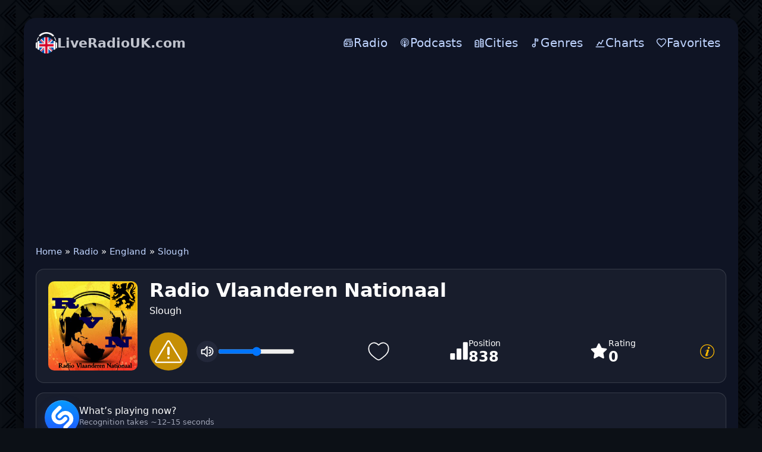

--- FILE ---
content_type: text/html; charset=utf-8
request_url: https://liveradiouk.com/2140-radio-vlaanderen-nationaal.html
body_size: 21411
content:
<!DOCTYPE html>
<html lang="en">
<head>
<meta charset="utf-8">
<meta name="viewport" content="width=device-width, initial-scale=1.0, minimum-scale=0.5, user-scalable=yes" />
<link rel="preconnect" href="https://pagead2.googlesyndication.com" crossorigin>
<link rel="dns-prefetch" href="https://pagead2.googlesyndication.com">
<title>Radio Vlaanderen Nationaal listen live</title>
<meta name="description" content="Listen to Radio Vlaanderen Nationaal live online. Stream 24/7 in high quality. Access all UK radio stations with a single click.">
<link rel="canonical" href="https://liveradiouk.com/2140-radio-vlaanderen-nationaal.html">
<meta property="twitter:card" content="summary">
<meta property="twitter:title" content="Radio Vlaanderen Nationaal listen live">
<meta property="og:type" content="music.radio_station">
<meta property="og:site_name" content="LiveRadioUK.com">
<meta property="og:title" content="Radio Vlaanderen Nationaal listen live">


<script type="application/ld+json">{"@context":"https://schema.org","@graph":[{"@type":"BreadcrumbList","@context":"https://schema.org/","itemListElement":[{"@type":"ListItem","position":1,"item":{"@id":"https://liveradiouk.com/","name":"Home"}},{"@type":"ListItem","position":2,"item":{"@id":"https://liveradiouk.com/radio/","name":"Radio"}},{"@type":"ListItem","position":3,"item":{"@id":"https://liveradiouk.com/radio/eng/","name":"England"}},{"@type":"ListItem","position":4,"item":{"@id":"https://liveradiouk.com/radio/eng/slough/","name":"Slough"}}]}]}</script>
<link rel="icon" href="/templates/uk/images/icon.png" type="image/png">
<link rel="stylesheet" href="/templates/uk/css/styles.css" />

</head>
<body>
	<div class="wrap">	
		<div class="wrap-main wrap-center">
<header class="header">
  <a href="/" class="logo" title="LiveRadioUK"><img class="logo-mark" src="/templates/uk/images/logo.png" width="36" height="36" alt="LiveRadioUK" decoding="async" fetchpriority="high"><span class="wordmark"><span class="brand">LiveRadioUK.com</span></span></a>
  <button class="hamburger" id="menu-toggle" aria-controls="top-menu" aria-expanded="false" aria-label="Menu" type="button"><span class="burger-bar"></span></button>
  <nav>
    <ul class="top-menu" id="top-menu">
      <li><a href="/radio/"><svg class="icon" viewBox="0 0 24 24" xmlns="http://www.w3.org/2000/svg" fill="none"><path d="M19 4H9C8.07 4 7.605 4 7.224 4.102 C6.188 4.38 5.38 5.188 5.102 6.224C5 6.605 5 7.089 5 8.019M5 8.019C5.314 8 5.702 8 6.2 8H17.8C18.92 8 19.48 8 19.908 8.218C20.284 8.41 20.59 8.716 20.782 9.092C21 9.52 21 10.08 21 11.2V16.8C21 17.92 21 18.48 20.782 18.908C20.59 19.284 20.284 19.59 19.908 19.782C19.48 20 18.92 20 17.8 20H6.2C5.08 20 4.52 20 4.092 19.782C3.716 19.59 3.41 19.284 3.218 18.908C3 18.48 3 17.92 3 16.8V11.2C3 10.08 3 9.52 3.218 9.092C3.41 8.716 3.716 8.41 4.092 8.218C4.33 8.097 4.608 8.043 5 8.019ZM14 12H18M14 16H18M10 14C10 15.105 9.105 16 8 16C6.895 16 6 15.105 6 14C6 12.895 6.895 12 8 12C9.105 12 10 12.895 10 14Z" stroke="currentColor" stroke-width="2" stroke-linecap="round" stroke-linejoin="round"/></svg><span>Radio</span></a></li>
      <li><a href="/podcasts/"><svg class="icon" viewBox="0 0 14 14" xmlns="http://www.w3.org/2000/svg" fill="none"><path d="m 6.965013,13 c 0,0 1.3165205,0 1.3165205,-3.8970612 0,-0.725511 -0.5900092,-1.31652 -1.3165205,-1.31652 -0.7265114,0 -1.3170206,0.591009 -1.3170206,1.31652 C 5.6479924,13 6.965013,13 6.965013,13 Z m 1.6150252,-1.328021 c 0.057501,-0.223503 0.1025016,-0.448007 0.1375021,-0.67551 l 0.026501,-0.180003 c 0.057501,-0.025 0.1150018,-0.049 0.1730027,-0.075 0.9140142,-0.414007 1.683527,-1.1215182 2.174035,-1.9965312 0.223503,-0.401507 0.388506,-0.835014 0.486507,-1.286021 0.113502,-0.504007 0.142502,-1.029516 0.083,-1.544024 -0.0525,-0.481507 -0.180503,-0.952015 -0.385007,-1.393521 -0.232502,-0.51951 -0.555507,-0.993017 -0.962014,-1.392023 C 9.8995588,2.7158388 9.4100512,2.3768338 8.8760428,2.1433298 8.3270342,1.8953268 7.7245248,1.7673248 7.1160153,1.7523238 c -0.6100095,-0.015 -1.219019,0.083 -1.7910279,0.301505 -0.5490086,0.209503 -1.0530165,0.518508 -1.4895233,0.917014 -0.4135065,0.376006 -0.767012,0.835013 -1.023016,1.339021 -0.2185034,0.429007 -0.3680057,0.888014 -0.451007,1.361522 -0.083001,0.489507 -0.083001,0.993015 -0.008,1.490023 0.067501,0.436007 0.1955031,0.865013 0.384006,1.27152 0.444007,0.940514 1.1965187,1.7220272 2.1290333,2.1970342 0.1130018,0.052 0.2255035,0.105002 0.3460054,0.157002 0.0075,0.0605 0.023,0.128002 0.03,0.196003 0.037501,0.219004 0.083001,0.444507 0.1355021,0.662511 C 5.174985,11.577478 4.9714818,11.501977 4.7759788,11.411475 3.699962,10.923468 2.7899478,10.080454 2.2254389,9.0344378 1.9694349,8.5609308 1.7889321,8.0569228 1.6764304,7.5294148 1.5479284,6.9504058 1.525428,6.3408958 1.6014292,5.7463868 c 0.075001,-0.556009 0.2330036,-1.105518 0.4665073,-1.610025 0.2780043,-0.59401 0.6695104,-1.143018 1.1355177,-1.602025 0.4580072,-0.458008 1.0300161,-0.842014 1.6550259,-1.105518 0.6515101,-0.273504 1.3515211,-0.420006 2.0555321,-0.428506 0.706011,-0.0075 1.412022,0.120001 2.0695323,0.379005 0.6330099,0.249004 1.2170195,0.61901 1.7150265,1.083017 0.482508,0.447507 0.880014,0.981016 1.173019,1.569525 0.248004,0.496508 0.421006,1.038016 0.504008,1.587525 0.09,0.572009 0.09,1.158518 -0.008,1.723027 -0.083,0.526508 -0.256004,1.045516 -0.489508,1.526523 -0.526508,1.061017 -1.399522,1.9340312 -2.4600387,2.4610392 -0.2635041,0.128002 -0.5420085,0.240504 -0.8275129,0.330505 l -0.0105,0.0115 z m 0.2600041,-2.1475332 0.005,-0.235004 c 0,-0.158002 0,-0.316005 -0.023,-0.471507 -0.0075,-0.0605 -0.0225,-0.113002 -0.037501,-0.173003 0.2785043,-0.225504 0.511508,-0.511508 0.6845107,-0.835013 0.128002,-0.240504 0.2255035,-0.504008 0.2785043,-0.775512 0.060501,-0.301005 0.075001,-0.61651 0.030501,-0.932515 C 9.7410563,5.8233878 9.6645551,5.5528838 9.5525534,5.2968798 9.4100512,4.9888748 9.2140481,4.7028698 8.9735443,4.4618668 8.7250405,4.2213628 8.4465361,4.0258598 8.1305312,3.8823578 7.7845258,3.7323548 7.4080199,3.6423538 7.032014,3.6343538 c -0.3760059,-0.0075 -0.7600119,0.0605 -1.1135174,0.196003 -0.3160049,0.128002 -0.6095095,0.308505 -0.8650135,0.541508 -0.256504,0.233004 -0.4670073,0.504008 -0.6175096,0.812013 -0.128502,0.248004 -0.2180034,0.512008 -0.2710043,0.790012 -0.052501,0.286005 -0.059501,0.579509 -0.0225,0.865014 0.037501,0.278504 0.1130017,0.549508 0.2255035,0.804512 0.1730027,0.384006 0.4285067,0.722512 0.7450116,1.001016 l -0.045501,0.203003 c -0.03,0.158003 -0.0225,0.308505 -0.0225,0.473508 l 0,0.211003 C 4.5179747,9.2089408 4.0814679,8.7419328 3.7884634,8.2004248 3.6149606,7.8919198 3.4949588,7.5609148 3.4269577,7.2144098 3.3439564,6.8304038 3.3294562,6.4323968 3.381957,6.0408908 c 0.045001,-0.353505 0.1430022,-0.699511 0.2860045,-1.016016 0.1730027,-0.390506 0.4285067,-0.752011 0.7295114,-1.060516 0.3085048,-0.308505 0.6695104,-0.556509 1.0605165,-0.729512 0.4365068,-0.195503 0.9100142,-0.301004 1.3845217,-0.316004 0.4820075,-0.008 0.963515,0.075 1.4065219,0.248503 0.4065064,0.157503 0.7755121,0.390507 1.0985172,0.684011 0.3155049,0.293505 0.5870091,0.63901 0.7820118,1.023516 0.158003,0.316005 0.278505,0.65451 0.339006,1.000516 0.0605,0.361505 0.075,0.729511 0.0225,1.091017 -0.045,0.353505 -0.142502,0.699511 -0.294005,1.023016 -0.2930041,0.65501 -0.797012,1.219019 -1.4140216,1.588025 l 0.057001,-0.053 z M 6.965013,4.7368708 c 0.7325114,0 1.3270207,0.594009 1.3270207,1.328021 0,0.736511 -0.5945093,1.33102 -1.3270207,1.33102 -0.7335115,0 -1.3275208,-0.594509 -1.3275208,-1.32402 0,-0.729512 0.5940093,-1.324521 1.3275208,-1.324521 l 0,-0.0105 z" fill="currentColor"/></svg><span>Podcasts</span></a></li>
      <li><a href="/cities.html"><svg class="icon" viewBox="0 0 24 24" aria-hidden="true"><path d="M3 21V8l4-2 4 2v13H3z" fill="none" stroke="currentColor" stroke-width="2" stroke-linejoin="round"/><path d="M15 21V3l6 3v15h-6z" fill="none" stroke="currentColor" stroke-width="2" stroke-linejoin="round"/><path d="M5 12h2M5 16h2M17 9h2M17 13h2M17 17h2" fill="none" stroke="currentColor" stroke-width="2" stroke-linecap="round"/></svg><span>Cities</span></a></li>
      <li><a href="/tags/"><svg class="icon" viewBox="0 0 24 24" fill="none"><circle cx="9" cy="18" r="3" stroke="currentColor" stroke-width="2" stroke-linecap="round" stroke-linejoin="round"/><path d="M12 18V3" stroke="currentColor" stroke-width="2" stroke-linecap="round" stroke-linejoin="round"/><path d="M12 3L18 4V8L12 7V3Z" stroke="currentColor" stroke-width="2" stroke-linecap="round" stroke-linejoin="round"/></svg><span>Genres</span></a></li>
      <li><a href="/charts.html"><svg class="icon" viewBox="0 0 24 24" aria-hidden="true"><path d="M3 21h18" fill="none" stroke="currentColor" stroke-width="2" stroke-linecap="round"/><path d="M6 17l4-6 4 3 4-7" fill="none" stroke="currentColor" stroke-width="2" stroke-linecap="round" stroke-linejoin="round"/><circle cx="6" cy="17" r="1.5" fill="currentColor"/><circle cx="10" cy="11" r="1.5" fill="currentColor"/><circle cx="14" cy="14" r="1.5" fill="currentColor"/><circle cx="18" cy="7" r="1.5" fill="currentColor"/></svg><span>Charts</span></a></li>
      <li><a href="/favorites/"><svg class="icon" viewBox="0 0 24 24" xmlns="http://www.w3.org/2000/svg" fill="none"><path d="M12,21 L10.55,19.705 C5.4,15.124 2,12.103 2,8.395 C2,5.374 4.42,3 7.5,3 C9.24,3 10.91,3.795 12,5.05 C13.09,3.795 14.76,3 16.5,3 C19.58,3 22,5.374 22,8.395 C22,12.103 18.6,15.124 13.45,19.715 L12,21 Z" stroke="currentColor" stroke-width="2" stroke-linecap="round" stroke-linejoin="round"/></svg><span>Favorites</span></a></li>
    </ul>
  </nav>
</header>
<div class="mobs">			
		<ins class="adsbygoogle"
     style="display:block"
     data-ad-client="ca-pub-7162162110778663"
     data-ad-slot="2919495214"
     data-ad-format="auto"
     data-full-width-responsive="false"></ins>
<script>
     (adsbygoogle = window.adsbygoogle || []).push({});
</script>	
</div>
<main class="cols">
  <div class="speedbar nowrap">
	<a href="https://liveradiouk.com/">Home</a> » <a href="https://liveradiouk.com/radio/">Radio</a> » <a href="https://liveradiouk.com/radio/eng/">England</a> » <a href="https://liveradiouk.com/radio/eng/slough/">Slough</a>
</div>
  
  
  
  
  
  <div id="dle-content"><div class="intro-p with-favorite-btn">
							<div class="intro-p__img">
								<img src="/uploads/img/radio-vlaanderen-nationaal.png" alt="Radio Vlaanderen Nationaal" data-name="station-image" width="150" height="150" loading="eager" fetchpriority="high">							
							</div>

				
<div class="rp intro-p__media" data-mp3="https://stream-57.zeno.fm/wbtm3ubet0hvv" data-hls="">
  <div class="rp__btns">
    <button class="rp__play" id="btnPlay" aria-label="Play" type="button">  <svg class="rp__icon" width="28" height="28" viewBox="0 0 24 24" aria-hidden="true">
    <path d="M8 5v14l11-7z"></path>
  </svg>
  <span class="rp__btnspinner" hidden></span>
  <svg class="rp__icon rp__icon--error" viewBox="0 0 1024 1024" aria-hidden="true" hidden>
    <path d="M520.741 163.801a10.234 10.234 0 00-3.406-3.406c-4.827-2.946-11.129-1.421-14.075 3.406L80.258 856.874a10.236 10.236 0 00-1.499 5.335c0 5.655 4.585 10.24 10.24 10.24h846.004c1.882 0 3.728-.519 5.335-1.499 4.827-2.946 6.352-9.248 3.406-14.075L520.742 163.802zm43.703-26.674L987.446 830.2c17.678 28.964 8.528 66.774-20.436 84.452a61.445 61.445 0 01-32.008 8.996H88.998c-33.932 0-61.44-27.508-61.44-61.44a61.445 61.445 0 018.996-32.008l423.002-693.073c17.678-28.964 55.488-38.113 84.452-20.436a61.438 61.438 0 0120.436 20.436zM512 778.24c22.622 0 40.96-18.338 40.96-40.96s-18.338-40.96-40.96-40.96-40.96 18.338-40.96 40.96 18.338 40.96 40.96 40.96zm0-440.32c-22.622 0-40.96 18.338-40.96 40.96v225.28c0 22.622 18.338 40.96 40.96 40.96s40.96-18.338 40.96-40.96V378.88c0-22.622-18.338-40.96-40.96-40.96z"/>
  </svg>
  </button>
    
    <button class="rp__pause" aria-label="Pause" type="button" title="Pause" hidden><svg class="rp__icon" viewBox="0 0 24 24" aria-hidden="true">
  <path fill="white" d="M6 5h4v14H6zM14 5h4v14h-4z"/>
</svg>
</button>
<button class="rp__mute" aria-pressed="false" aria-label="Mute" title="Mute">
  <svg class="rp__icon" viewBox="0 0 24 24" aria-hidden="true">
    <polygon class="rp__speaker" fill="none" stroke="white" stroke-linecap="round" stroke-linejoin="round" stroke-width="2"
      points="2.9 9 6.9 9 11.9 3 11.9 21 6.9 16 1.9 16 1.9 9 2.9 9" />
    <path class="rp__wave1" d="M15.5,19.5a7.3,7.3,0,0,0,7-7.5,7.3,7.3,0,0,0-7-7.5"
      fill="none" stroke="white" stroke-linecap="round" stroke-linejoin="round" stroke-width="2" />
    <path class="rp__wave2" d="M15.5,15a3,3,0,0,0,0-6"
      fill="none" stroke="white" stroke-linecap="round" stroke-linejoin="round" stroke-width="2" />
    <line class="rp__slash" x1="3" y1="3" x2="21" y2="21"
      stroke="white" stroke-width="2.4" stroke-linecap="round" opacity="0" />
  </svg>
</button>
    <input class="rp__vol" type="range" min="0" max="1" step="0.01" value="1" aria-label="Volume">
  </div>
  <audio class="rp__audio" preload="none" playsinline></audio>
  
  							<div class="intro-p__button">
					            	<a href="#" class="favmod js-favmod" data-id="2140" title="Favoriten">
						            	<svg width="40px" height="40px" viewBox="0 0 24 24" fill="transparent" stroke="#fff">
										<path d="M2 9.1371C2 14 6.01943 16.5914 8.96173 18.9109C10 19.7294 11 20.5 12 20.5C13 20.5 14 19.7294 15.0383 18.9109C17.9806 16.5914 22 14 22 9.1371C22 4.27416 16.4998 0.825464 12 5.50063C7.50016 0.825464 2 4.27416 2 9.1371Z"/>
										</svg>
						            </a>
					 </div>
</div>
	


								<div class="intro-p__title" data-station-id="2140">
									<h1 data-name="station-title" style="margin-bottom:5px">Radio Vlaanderen Nationaal </h1> 
									<span>Slough</span>
							
						
							</div>
							<div class="intro-p__rating">
								<div class="holder-block">
									<div class="holder-block__content">
										<div class="rating-box">
											<div class="rating-box__icon">
												<svg width="32" height="32" viewBox="0 0 32 32" fill="#fff"><path d="M18.6667 12H13.3334C12.9798 12 12.6406 12.1405 12.3906 12.3905C12.1405 12.6406 12 12.9797 12 13.3333V29.3333C12 29.6869 12.1405 30.0261 12.3906 30.2761C12.6406 30.5262 12.9798 30.6666 13.3334 30.6666H18.6667C19.0203 30.6666 19.3595 30.5262 19.6095 30.2761C19.8596 30.0261 20 29.6869 20 29.3333V13.3333C20 12.9797 19.8596 12.6406 19.6095 12.3905C19.3595 12.1405 19.0203 12 18.6667 12ZM29.3334 1.33331H24C23.6464 1.33331 23.3073 1.47379 23.0572 1.72384C22.8072 1.97389 22.6667 2.31302 22.6667 2.66665V29.3333C22.6667 29.6869 22.8072 30.0261 23.0572 30.2761C23.3073 30.5262 23.6464 30.6666 24 30.6666H29.3334C29.687 30.6666 30.0261 30.5262 30.2762 30.2761C30.5262 30.0261 30.6667 29.6869 30.6667 29.3333V2.66665C30.6667 2.31302 30.5262 1.97389 30.2762 1.72384C30.0261 1.47379 29.687 1.33331 29.3334 1.33331ZM8.00004 20H2.66671C2.31309 20 1.97395 20.1405 1.7239 20.3905C1.47385 20.6406 1.33337 20.9797 1.33337 21.3333V29.3333C1.33337 29.6869 1.47385 30.0261 1.7239 30.2761C1.97395 30.5262 2.31309 30.6666 2.66671 30.6666H8.00004C8.35366 30.6666 8.6928 30.5262 8.94285 30.2761C9.1929 30.0261 9.33337 29.6869 9.33337 29.3333V21.3333C9.33337 20.9797 9.1929 20.6406 8.94285 20.3905C8.6928 20.1405 8.35366 20 8.00004 20Z"/></svg>
											</div>
											<div class="rating-box__content">
												<div class="rating-box__caption">Position</div>
												<div class="rating-box__value" data-name="listening-position-value">838</div>
											</div>
										</div>
										
										<div class="rating-box">
											<div class="rating-box__icon">
												<svg width="32" height="32" viewBox="0 0 32 32" fill="#fff"><path d="M29.3333 13.4667C29.4666 12.8 28.9333 12 28.2666 12L20.6666 10.9333L17.2 4C17.0666 3.73333 16.9333 3.6 16.6666 3.46667C16 3.06667 15.2 3.33333 14.8 4L11.4666 10.9333L3.86663 12C3.46663 12 3.19996 12.1333 3.06663 12.4C2.53329 12.9333 2.53329 13.7333 3.06663 14.2667L8.53329 19.6L7.19996 27.2C7.19996 27.4667 7.19996 27.7333 7.33329 28C7.73329 28.6667 8.53329 28.9333 9.19996 28.5333L16 24.9333L22.8 28.5333C22.9333 28.6667 23.2 28.6667 23.4666 28.6667C23.6 28.6667 23.6 28.6667 23.7333 28.6667C24.4 28.5333 24.9333 27.8667 24.8 27.0667L23.4666 19.4667L28.9333 14.1333C29.2 14 29.3333 13.7333 29.3333 13.4667Z"/></svg>
											</div>
											<div class="rating-box__content">
												<div class="rating-box__caption">Rating</div>
												<div class="rating-box__value" data-name="listening-rating-value">0</div>
											</div>
										</div>
									</div>

<div class="holder-block__item">
  <a href="#" class="button-modal js-modal-target" title="Close">
    <svg width="24" height="24" viewBox="0 0 1920 1920" fill="currentColor" aria-hidden="true">
      <path d="M960 0c530.193 0 960 429.807 960 960s-429.807 960-960 960S0 1490.193 0 960 429.807 0 960 0Zm0 101.053c-474.384 0-858.947 384.563-858.947 858.947S485.616 1818.947 960 1818.947 1818.947 1434.384 1818.947 960 1434.384 101.053 960 101.053Zm-42.074 626.795c-85.075 39.632-157.432 107.975-229.844 207.898-10.327 14.249-10.744 22.907-.135 30.565 7.458 5.384 11.792 3.662 22.656-7.928 1.453-1.562 1.453-1.562 2.94-3.174 9.391-10.17 16.956-18.8 33.115-37.565 53.392-62.005 79.472-87.526 120.003-110.867 35.075-20.198 65.9 9.485 60.03 47.471-1.647 10.664-4.483 18.534-11.791 35.432-2.907 6.722-4.133 9.646-5.496 13.23-13.173 34.63-24.269 63.518-47.519 123.85l-1.112 2.886c-7.03 18.242-7.03 18.242-14.053 36.48-30.45 79.138-48.927 127.666-67.991 178.988l-1.118 3.008a10180.575 10180.575 0 0 0-10.189 27.469c-21.844 59.238-34.337 97.729-43.838 138.668-1.484 6.37-1.484 6.37-2.988 12.845-5.353 23.158-8.218 38.081-9.82 53.42-2.77 26.522-.543 48.24 7.792 66.493 9.432 20.655 29.697 35.43 52.819 38.786 38.518 5.592 75.683 5.194 107.515-2.048 17.914-4.073 35.638-9.405 53.03-15.942 50.352-18.932 98.861-48.472 145.846-87.52 41.11-34.26 80.008-76 120.788-127.872 3.555-4.492 3.555-4.492 7.098-8.976 12.318-15.707 18.352-25.908 20.605-36.683 2.45-11.698-7.439-23.554-15.343-19.587-3.907 1.96-7.993 6.018-14.22 13.872-4.454 5.715-6.875 8.77-9.298 11.514-9.671 10.95-19.883 22.157-30.947 33.998-18.241 19.513-36.775 38.608-63.656 65.789-13.69 13.844-30.908 25.947-49.42 35.046-29.63 14.559-56.358-3.792-53.148-36.635 2.118-21.681 7.37-44.096 15.224-65.767 17.156-47.367 31.183-85.659 62.216-170.048 13.459-36.6 19.27-52.41 26.528-72.201 21.518-58.652 38.696-105.868 55.04-151.425 20.19-56.275 31.596-98.224 36.877-141.543 3.987-32.673-5.103-63.922-25.834-85.405-22.986-23.816-55.68-34.787-96.399-34.305-45.053.535-97.607 15.256-145.963 37.783Zm308.381-388.422c-80.963-31.5-178.114 22.616-194.382 108.33-11.795 62.124 11.412 115.76 58.78 138.225 93.898 44.531 206.587-26.823 206.592-130.826.005-57.855-24.705-97.718-70.99-115.729Z" fill-rule="evenodd"/>
    </svg>
  </a>
</div>

								</div>
							</div>
						</div>
						<!-- INTRO end -->
									 <div class="shz-line" id="shz">
  <button class="shz-btn" id="shz-btn" type="button" title="Identify song (~15 seconds)">
    <img src="/uploads/Shazam_icon.svg" alt="Shazam" class="shz-ico" loading="lazy">
    <span class="shz-ring" aria-hidden="true"></span>
  </button>
  <div class="shz-res" id="shz-res">
    <img class="shz-cover" id="shz-cover" alt="Cover">
    <div class="shz-meta">
      <div class="shz-track" id="shz-track">What’s playing now?</div>
      <div class="shz-album" id="shz-album">Recognition takes ~12–15 seconds</div>
      <div class="shz-links" id="shz-links"></div>
    </div>
  </div>
</div>

<script type="module">
(function () {
  const SHZ_TOKEN = "eyJ0cyI6MTc2ODQ4NDI3MSwiaXAiOiIzLjIxLjIzMC43NiIsInVhIjoiMzQwNDc3MmM5NzU1YzQ4MjRjMTA2OGNkMjRjN2I4MDNmMDRkZGZhOCJ9.BCSsmGYhVRY5HlW4Kt9mkxAyE74_R4GxLt2mkNJsMGY";

  const btn   = document.getElementById('shz-btn');
  const cover = document.getElementById('shz-cover');
  const track = document.getElementById('shz-track');
  const album = document.getElementById('shz-album');
  const links = document.getElementById('shz-links');

  if (!btn || !track || !album || !links || !cover) return; // quietly exit if something is missing

  const COOLDOWN = 45_000;
  const LS_KEY   = 'shz_last_ts';
  let cdTimer = null;

  function setCooldown(ms) {
    btn.disabled = true;
    const t0 = Date.now();
    clearInterval(cdTimer);
    cdTimer = setInterval(() => {
      const left = Math.max(0, ms - (Date.now() - t0));
      if (left <= 0) {
        clearInterval(cdTimer);
        cdTimer = null;
        album.textContent = 'Recognition takes ~12–15 seconds';
        btn.disabled = false;
        return;
      }
      album.textContent = `Please wait… (${Math.ceil(left / 1000)}s)`;
    }, 250);
  }

  (function resumeCooldownOnLoad() {
    const last = parseInt(localStorage.getItem(LS_KEY) || '0', 10);
    const left = COOLDOWN - (Date.now() - last);
    if (left > 0) setCooldown(left);
  })();

  function getStationImage(){
    const im = document.querySelector('img[data-name="station-image"]');
    if (!im) return '';
    const src = im.getAttribute('src') || '';
    if (!src) return '';
    try { return new URL(src, location.origin).href; } catch(e){ return src; }
  }

  function getCanonicalUrl(){
    const link = document.querySelector('link[rel="canonical"]');
    return link && link.href ? link.href : '';
  }

  function getPostId(){
    const el = document.getElementById('post_id');
    const v  = el ? (el.value || '').trim() : '';
    return v;
  }

  async function identify() {
    const last  = parseInt(localStorage.getItem(LS_KEY) || '0', 10);
    const delta = Date.now() - last;
    if (delta < COOLDOWN) {
      setCooldown(COOLDOWN - delta);
      return;
    }

    btn.classList.add('is-loading'); btn.disabled = true;
    track.textContent = 'Identifying song…';
    album.textContent = 'Please wait (~12–15 seconds).';
    cover.style.display = 'none';
    cover.classList.remove('fade-in');
    links.innerHTML = '';

    const params = new URLSearchParams();
    const can  = getCanonicalUrl();
    const simg = getStationImage();
    const id   = getPostId();

    if (can)  params.set('station_url', can);
    if (simg) params.set('station_image', simg);
    if (id)   params.set('id', id);

    params.set('no_cache', '1');
    params.set('_t', String(Date.now()));
    params.set('token', SHZ_TOKEN);

    try {
      const r = await fetch('/shazam/acrcloud.php?' + params.toString(), {
        cache: 'no-store',
        headers: { 'X-Requested-With': 'XMLHttpRequest', 'X-SHZ-Token': SHZ_TOKEN }
      });
      const txt = await r.text();
      let j = null; try { j = JSON.parse(txt); } catch(_) {}

      if (!j) {
        track.textContent = 'Invalid server response.';
        album.textContent = '';
        return;
      }

      if (j.status === 'ok') {
        if (j.image) {
          cover.src = j.image;
          cover.style.display = 'block';
          requestAnimationFrame(() => cover.classList.add('fade-in'));
        } else {
          cover.style.display = 'none';
          cover.classList.remove('fade-in');
        }

        track.textContent = `${j.artist || '—'} — ${j.title || '—'}`;
        album.textContent = j.album ? j.album : '';
        links.innerHTML   = '';

        const isNarrow     = window.matchMedia('(max-width:560px)').matches;
        const labelApple   = 'Apple';
        const labelSpotify = 'Spotify';
        const labelYT      = isNarrow ? 'YT Music' : 'YouTube';

        if (j.apple) {
          links.insertAdjacentHTML('beforeend',
            `<a class="shz-pill" href="${j.apple}" target="_blank" rel="noopener">
               <img src="/uploads/apple-music.svg" alt="" class="shz-ico-sm">${labelApple}
             </a>`);
        }
        if (j.spotify) {
          links.insertAdjacentHTML('beforeend',
            `<a class="shz-pill" href="${j.spotify}" target="_blank" rel="noopener">
               <img src="/uploads/spotify.svg" alt="" class="shz-ico-sm">${labelSpotify}
             </a>`);
        }
        if (j.youtube_music) {
          links.insertAdjacentHTML('beforeend',
            `<a class="shz-pill" href="${j.youtube_music}" target="_blank" rel="noopener">
               <img src="/uploads/youtube-music.svg" alt="" class="shz-ico-sm">${labelYT}
             </a>`);
        }

        localStorage.setItem(LS_KEY, String(Date.now()));
        setCooldown(COOLDOWN);
      } else {
        track.textContent = j.message || 'Recognition failed.';
        album.textContent = '';
        cover.style.display = 'none';
        cover.classList.remove('fade-in');

        if ((j.message || '').match(/(too often|zu oft|слишком часто|45)/i)) {
          localStorage.setItem(LS_KEY, String(Date.now()));
          setCooldown(COOLDOWN);
        }
      }
    } catch (e) {
      track.textContent = 'Network error.';
      album.textContent = '';
      cover.style.display = 'none';
      cover.classList.remove('fade-in');
    } finally {
      btn.classList.remove('is-loading');
      if (!cdTimer) btn.disabled = false;
    }
  }

  btn.addEventListener('click', identify);
})();
</script>
							
<h2>Playlist: Radio Vlaanderen Nationaal</h2><div class="shz-wrap">  <div class="shz-list" id="playlist-radio">    <div class="shz-row">      <div class="shz-track">        <img class="cover" src="/uploads/img/radio-vlaanderen-nationaal.png" loading="lazy" decoding="async" alt="The Shorts - Comment Ca Va" title="The Shorts - Comment Ca Va">        <div class="track-wrap">          <div class="tmeta">            <div class="tmain">Comment Ca Va</div>            <div class="talbum">The Shorts</div>          </div>        </div>      </div>      <div class="shz-plays">        <span class="aktuell now">now</span>      </div>    </div>    <div class="shz-row">      <div class="shz-track">        <img class="cover" src="/uploads/img/radio-vlaanderen-nationaal.png" loading="lazy" decoding="async" alt="Lucy Monti - Op de vismarkt zien &#039;k ik geboren" title="Lucy Monti - Op de vismarkt zien &#039;k ik geboren">        <div class="track-wrap">          <div class="tmeta">            <div class="tmain">Op de vismarkt zien &#039;k ik geboren</div>            <div class="talbum">Lucy Monti</div>          </div>        </div>      </div>      <div class="shz-plays">        <span class="time-in">13:30</span>      </div>    </div>    <div class="shz-row">      <div class="shz-track">        <img class="cover" src="/uploads/img/radio-vlaanderen-nationaal.png" loading="lazy" decoding="async" alt="Dana Winner - Ik voel me goed vandaag" title="Dana Winner - Ik voel me goed vandaag">        <div class="track-wrap">          <div class="tmeta">            <div class="tmain">Ik voel me goed vandaag</div>            <div class="talbum">Dana Winner</div>          </div>        </div>      </div>      <div class="shz-plays">        <span class="time-in">13:27</span>      </div>    </div>    <div class="shz-row">      <div class="shz-track">        <img class="cover" src="/uploads/img/radio-vlaanderen-nationaal.png" loading="lazy" decoding="async" alt="Lize Marke - De Laatste Wals" title="Lize Marke - De Laatste Wals">        <div class="track-wrap">          <div class="tmeta">            <div class="tmain">De Laatste Wals</div>            <div class="talbum">Lize Marke</div>          </div>        </div>      </div>      <div class="shz-plays">        <span class="time-in">13:24</span>      </div>    </div>    <div class="shz-row">      <div class="shz-track">        <img class="cover" src="/uploads/img/radio-vlaanderen-nationaal.png" loading="lazy" decoding="async" alt="Wannes Van de Velde - De Brug Van Willebroek" title="Wannes Van de Velde - De Brug Van Willebroek">        <div class="track-wrap">          <div class="tmeta">            <div class="tmain">De Brug Van Willebroek</div>            <div class="talbum">Wannes Van de Velde</div>          </div>        </div>      </div>      <div class="shz-plays">        <span class="time-in">13:20</span>      </div>    </div>    <div class="shz-row">      <div class="shz-track">        <img class="cover" src="/uploads/img/radio-vlaanderen-nationaal.png" loading="lazy" decoding="async" alt="Amarillo - Scheveningen" title="Amarillo - Scheveningen">        <div class="track-wrap">          <div class="tmeta">            <div class="tmain">Scheveningen</div>            <div class="talbum">Amarillo</div>          </div>        </div>      </div>      <div class="shz-plays">        <span class="time-in">13:16</span>      </div>    </div>    <div class="shz-row">      <div class="shz-track">        <img class="cover" src="/uploads/img/radio-vlaanderen-nationaal.png" loading="lazy" decoding="async" alt="Jimmy Frey - De smaak  van je  lippen" title="Jimmy Frey - De smaak  van je  lippen">        <div class="track-wrap">          <div class="tmeta">            <div class="tmain">De smaak  van je  lippen</div>            <div class="talbum">Jimmy Frey</div>          </div>        </div>      </div>      <div class="shz-plays">        <span class="time-in">13:13</span>      </div>    </div>    <div class="shz-row">      <div class="shz-track">        <img class="cover" src="/uploads/img/radio-vlaanderen-nationaal.png" loading="lazy" decoding="async" alt="Lize Marke - Daar In Die Kleine Bar" title="Lize Marke - Daar In Die Kleine Bar">        <div class="track-wrap">          <div class="tmeta">            <div class="tmain">Daar In Die Kleine Bar</div>            <div class="talbum">Lize Marke</div>          </div>        </div>      </div>      <div class="shz-plays">        <span class="time-in">13:11</span>      </div>    </div>    <div class="shz-row">      <div class="shz-track">        <img class="cover" src="https://is1-ssl.mzstatic.com/image/thumb/Music2/v4/7c/7b/0d/7c7b0df3-9a0d-57b2-25b7-39ddbbede3fb/8718521017385.jpg/40x40bb.jpg" loading="lazy" decoding="async" alt="Conny Vandenbos - Sjakie van de hoek" title="Conny Vandenbos - Sjakie van de hoek">        <div class="track-wrap">          <div class="tmeta">            <div class="tmain">Sjakie van de hoek</div>            <div class="talbum">Conny Vandenbos</div>          </div>        </div>      </div>      <div class="shz-plays">        <span class="time-in">13:08</span>      </div>    </div>    <div class="shz-row">      <div class="shz-track">        <img class="cover" src="https://is4-ssl.mzstatic.com/image/thumb/Music124/v4/e9/d8/86/e9d88637-d35a-604b-d09f-ec73b3874370/mzi.ajpcllfg.jpg/40x40bb.jpg" loading="lazy" decoding="async" alt="Bobbejaan Schoepen - Café Zonder Bier" title="Bobbejaan Schoepen - Café Zonder Bier">        <div class="track-wrap">          <div class="tmeta">            <div class="tmain">Café Zonder Bier</div>            <div class="talbum">Bobbejaan Schoepen</div>          </div>        </div>      </div>      <div class="shz-plays">        <span class="time-in">13:05</span>      </div>    </div>  </div></div>
    <h2>Top Songs – Radio Vlaanderen Nationaal</h2>

    <div class="shz-wrap">
      <div class="shz-list" id="topsongs">
        <div class="shz-head">
          <div class="h-rank">#</div>
          <div>Track</div>
          <div class="h-plays">Replays</div>
          <div>Music Video</div>
        </div>

                  <div class="shz-row">
            <!-- rank -->
            <div><span class="rank-badge">1</span></div>

            <!-- cover + title (song on top, artist below) -->
            <div class="shz-track">
              <div class="track-wrap">

                  <img class="cover"
                       src="https://is3-ssl.mzstatic.com/image/thumb/Music4/v4/cc/d5/f8/ccd5f840-d575-f832-f10f-24d9f9b99b54/00724354182150.jpg/40x40bb.jpg"
                       loading="lazy" width="36" height="36" decoding="async"
                       alt="Andre Hazes-Zoveel Jaren"
                       title="Andre Hazes-Zoveel Jaren">
   

                <div class="tmeta">
                    <div class="tmain">Zoveel Jaren</div>
                                          <div class="talbum">Andre Hazes</div>
                                    </div>
              </div>
            </div>

            <!-- plays -->
            <div class="shz-plays">14</div>

            <!-- youtube search link -->
            <div class="shz-links">
              <a class="pill" href="https://www.youtube.com/results?search_query=Andre%20Hazes%20Zoveel%20Jaren" target="_blank" rel="noopener noreferrer">
                <img class="pill-ico" src="/uploads/youtube-music.svg" alt="YouTube">
                <span class="pill-text">YouTube</span>
              </a>
            </div>
          </div>
                  <div class="shz-row">
            <!-- rank -->
            <div><span class="rank-badge">2</span></div>

            <!-- cover + title (song on top, artist below) -->
            <div class="shz-track">
              <div class="track-wrap">

                  <img class="cover"
                       src="https://is5-ssl.mzstatic.com/image/thumb/Music/a6/1f/55/mzi.akcoydqo.jpg/40x40bb.jpg"
                       loading="lazy" width="36" height="36" decoding="async"
                       alt="Ann Christy-Dag vreemde man"
                       title="Ann Christy-Dag vreemde man">
   

                <div class="tmeta">
                    <div class="tmain">Dag vreemde man</div>
                                          <div class="talbum">Ann Christy</div>
                                    </div>
              </div>
            </div>

            <!-- plays -->
            <div class="shz-plays">12</div>

            <!-- youtube search link -->
            <div class="shz-links">
              <a class="pill" href="https://www.youtube.com/results?search_query=Ann%20Christy%20Dag%20vreemde%20man" target="_blank" rel="noopener noreferrer">
                <img class="pill-ico" src="/uploads/youtube-music.svg" alt="YouTube">
                <span class="pill-text">YouTube</span>
              </a>
            </div>
          </div>
                  <div class="shz-row">
            <!-- rank -->
            <div><span class="rank-badge">3</span></div>

            <!-- cover + title (song on top, artist below) -->
            <div class="shz-track">
              <div class="track-wrap">

                  <img class="cover"
                       src="/uploads/img/radio-vlaanderen-nationaal.png"
                       loading="lazy" width="36" height="36" decoding="async"
                       alt="André Rieu-Boléro"
                       title="André Rieu-Boléro">
   

                <div class="tmeta">
                    <div class="tmain">Boléro</div>
                                          <div class="talbum">André Rieu</div>
                                    </div>
              </div>
            </div>

            <!-- plays -->
            <div class="shz-plays">12</div>

            <!-- youtube search link -->
            <div class="shz-links">
              <a class="pill" href="https://www.youtube.com/results?search_query=Andr%C3%A9%20Rieu%20Bol%C3%A9ro" target="_blank" rel="noopener noreferrer">
                <img class="pill-ico" src="/uploads/youtube-music.svg" alt="YouTube">
                <span class="pill-text">YouTube</span>
              </a>
            </div>
          </div>
                  <div class="shz-row">
            <!-- rank -->
            <div><span class="rank-badge">4</span></div>

            <!-- cover + title (song on top, artist below) -->
            <div class="shz-track">
              <div class="track-wrap">

                  <img class="cover"
                       src="https://is1-ssl.mzstatic.com/image/thumb/Music49/v4/b2/43/85/b24385f0-9b27-6da6-d1cf-40472c4ee01d/8714221080742.png/40x40bb.jpg"
                       loading="lazy" width="36" height="36" decoding="async"
                       alt="Connie Neefs &amp; Micha Marah-Supermedicijn"
                       title="Connie Neefs &amp; Micha Marah-Supermedicijn">
   

                <div class="tmeta">
                    <div class="tmain">Supermedicijn</div>
                                          <div class="talbum">Connie Neefs &amp; Micha Marah</div>
                                    </div>
              </div>
            </div>

            <!-- plays -->
            <div class="shz-plays">11</div>

            <!-- youtube search link -->
            <div class="shz-links">
              <a class="pill" href="https://www.youtube.com/results?search_query=Connie%20Neefs%20%26%20Micha%20Marah%20Supermedicijn" target="_blank" rel="noopener noreferrer">
                <img class="pill-ico" src="/uploads/youtube-music.svg" alt="YouTube">
                <span class="pill-text">YouTube</span>
              </a>
            </div>
          </div>
                  <div class="shz-row">
            <!-- rank -->
            <div><span class="rank-badge">5</span></div>

            <!-- cover + title (song on top, artist below) -->
            <div class="shz-track">
              <div class="track-wrap">

                  <img class="cover"
                       src="https://is5-ssl.mzstatic.com/image/thumb/Music128/v4/ba/6c/49/ba6c49da-46bc-4736-1dd0-9832f5103b14/00602567145806.rgb.jpg/40x40bb.jpg"
                       loading="lazy" width="36" height="36" decoding="async"
                       alt="Christoff-Sweet Caroline"
                       title="Christoff-Sweet Caroline">
   

                <div class="tmeta">
                    <div class="tmain">Sweet Caroline</div>
                                          <div class="talbum">Christoff</div>
                                    </div>
              </div>
            </div>

            <!-- plays -->
            <div class="shz-plays">10</div>

            <!-- youtube search link -->
            <div class="shz-links">
              <a class="pill" href="https://www.youtube.com/results?search_query=Christoff%20Sweet%20Caroline" target="_blank" rel="noopener noreferrer">
                <img class="pill-ico" src="/uploads/youtube-music.svg" alt="YouTube">
                <span class="pill-text">YouTube</span>
              </a>
            </div>
          </div>
                  <div class="shz-row">
            <!-- rank -->
            <div><span class="rank-badge">6</span></div>

            <!-- cover + title (song on top, artist below) -->
            <div class="shz-track">
              <div class="track-wrap">

                  <img class="cover"
                       src="/uploads/img/radio-vlaanderen-nationaal.png"
                       loading="lazy" width="36" height="36" decoding="async"
                       alt="Jimmy Frey-Saragossa"
                       title="Jimmy Frey-Saragossa">
   

                <div class="tmeta">
                    <div class="tmain">Saragossa</div>
                                          <div class="talbum">Jimmy Frey</div>
                                    </div>
              </div>
            </div>

            <!-- plays -->
            <div class="shz-plays">7</div>

            <!-- youtube search link -->
            <div class="shz-links">
              <a class="pill" href="https://www.youtube.com/results?search_query=Jimmy%20Frey%20Saragossa" target="_blank" rel="noopener noreferrer">
                <img class="pill-ico" src="/uploads/youtube-music.svg" alt="YouTube">
                <span class="pill-text">YouTube</span>
              </a>
            </div>
          </div>
                  <div class="shz-row">
            <!-- rank -->
            <div><span class="rank-badge">7</span></div>

            <!-- cover + title (song on top, artist below) -->
            <div class="shz-track">
              <div class="track-wrap">

                  <img class="cover"
                       src="https://is3-ssl.mzstatic.com/image/thumb/Music20/v4/85/75/1f/85751f9d-639b-34a7-9a70-92feeea09bd6/8714221064544.png/40x40bb.jpg"
                       loading="lazy" width="36" height="36" decoding="async"
                       alt="De Romeo&#039;s-Vlaanderen Feest"
                       title="De Romeo&#039;s-Vlaanderen Feest">
   

                <div class="tmeta">
                    <div class="tmain">Vlaanderen Feest</div>
                                          <div class="talbum">De Romeo&#039;s</div>
                                    </div>
              </div>
            </div>

            <!-- plays -->
            <div class="shz-plays">7</div>

            <!-- youtube search link -->
            <div class="shz-links">
              <a class="pill" href="https://www.youtube.com/results?search_query=De%20Romeo%27s%20Vlaanderen%20Feest" target="_blank" rel="noopener noreferrer">
                <img class="pill-ico" src="/uploads/youtube-music.svg" alt="YouTube">
                <span class="pill-text">YouTube</span>
              </a>
            </div>
          </div>
                  <div class="shz-row">
            <!-- rank -->
            <div><span class="rank-badge">8</span></div>

            <!-- cover + title (song on top, artist below) -->
            <div class="shz-track">
              <div class="track-wrap">

                  <img class="cover"
                       src="https://is4-ssl.mzstatic.com/image/thumb/Music49/v4/de/a0/7f/dea07fc8-1609-bab7-1c8a-24bba304b133/5411530805105.png/40x40bb.jpg"
                       loading="lazy" width="36" height="36" decoding="async"
                       alt="Danny Fabry-Waarom Ik En Niet Een Ander"
                       title="Danny Fabry-Waarom Ik En Niet Een Ander">
   

                <div class="tmeta">
                    <div class="tmain">Waarom Ik En Niet Een Ander</div>
                                          <div class="talbum">Danny Fabry</div>
                                    </div>
              </div>
            </div>

            <!-- plays -->
            <div class="shz-plays">7</div>

            <!-- youtube search link -->
            <div class="shz-links">
              <a class="pill" href="https://www.youtube.com/results?search_query=Danny%20Fabry%20Waarom%20Ik%20En%20Niet%20Een%20Ander" target="_blank" rel="noopener noreferrer">
                <img class="pill-ico" src="/uploads/youtube-music.svg" alt="YouTube">
                <span class="pill-text">YouTube</span>
              </a>
            </div>
          </div>
                  <div class="shz-row">
            <!-- rank -->
            <div><span class="rank-badge">9</span></div>

            <!-- cover + title (song on top, artist below) -->
            <div class="shz-track">
              <div class="track-wrap">

                  <img class="cover"
                       src="https://is3-ssl.mzstatic.com/image/thumb/Music/83/5c/1f/mzi.jjqhzzcb.jpg/40x40bb.jpg"
                       loading="lazy" width="36" height="36" decoding="async"
                       alt="Don Mercedes-Rocky"
                       title="Don Mercedes-Rocky">
   

                <div class="tmeta">
                    <div class="tmain">Rocky</div>
                                          <div class="talbum">Don Mercedes</div>
                                    </div>
              </div>
            </div>

            <!-- plays -->
            <div class="shz-plays">7</div>

            <!-- youtube search link -->
            <div class="shz-links">
              <a class="pill" href="https://www.youtube.com/results?search_query=Don%20Mercedes%20Rocky" target="_blank" rel="noopener noreferrer">
                <img class="pill-ico" src="/uploads/youtube-music.svg" alt="YouTube">
                <span class="pill-text">YouTube</span>
              </a>
            </div>
          </div>
                  <div class="shz-row">
            <!-- rank -->
            <div><span class="rank-badge">10</span></div>

            <!-- cover + title (song on top, artist below) -->
            <div class="shz-track">
              <div class="track-wrap">

                  <img class="cover"
                       src="https://is1-ssl.mzstatic.com/image/thumb/Music82/v4/2f/4a/75/2f4a75d8-6975-a551-c2bd-42f801d94a8d/8717472331168.png/40x40bb.jpg"
                       loading="lazy" width="36" height="36" decoding="async"
                       alt="Danny de Munk-Ik Voel Me Zo Verdomd Alleen"
                       title="Danny de Munk-Ik Voel Me Zo Verdomd Alleen">
   

                <div class="tmeta">
                    <div class="tmain">Ik Voel Me Zo Verdomd Alleen</div>
                                          <div class="talbum">Danny de Munk</div>
                                    </div>
              </div>
            </div>

            <!-- plays -->
            <div class="shz-plays">7</div>

            <!-- youtube search link -->
            <div class="shz-links">
              <a class="pill" href="https://www.youtube.com/results?search_query=Danny%20de%20Munk%20Ik%20Voel%20Me%20Zo%20Verdomd%20Alleen" target="_blank" rel="noopener noreferrer">
                <img class="pill-ico" src="/uploads/youtube-music.svg" alt="YouTube">
                <span class="pill-text">YouTube</span>
              </a>
            </div>
          </div>
                  <div class="shz-row shz-row--hidden">
            <!-- rank -->
            <div><span class="rank-badge">11</span></div>

            <!-- cover + title (song on top, artist below) -->
            <div class="shz-track">
              <div class="track-wrap">

                  <img class="cover"
                       src="https://is5-ssl.mzstatic.com/image/thumb/Music118/v4/b5/e7/d7/b5e7d76d-16e3-9e6d-a138-7f308b90269a/5411530814077.png/40x40bb.jpg"
                       loading="lazy" width="36" height="36" decoding="async"
                       alt="Free Souffriau-Zie Me Dan Graag"
                       title="Free Souffriau-Zie Me Dan Graag">
   

                <div class="tmeta">
                    <div class="tmain">Zie Me Dan Graag</div>
                                          <div class="talbum">Free Souffriau</div>
                                    </div>
              </div>
            </div>

            <!-- plays -->
            <div class="shz-plays">6</div>

            <!-- youtube search link -->
            <div class="shz-links">
              <a class="pill" href="https://www.youtube.com/results?search_query=Free%20Souffriau%20Zie%20Me%20Dan%20Graag" target="_blank" rel="noopener noreferrer">
                <img class="pill-ico" src="/uploads/youtube-music.svg" alt="YouTube">
                <span class="pill-text">YouTube</span>
              </a>
            </div>
          </div>
                  <div class="shz-row shz-row--hidden">
            <!-- rank -->
            <div><span class="rank-badge">12</span></div>

            <!-- cover + title (song on top, artist below) -->
            <div class="shz-track">
              <div class="track-wrap">

                  <img class="cover"
                       src="https://is2-ssl.mzstatic.com/image/thumb/Music60/v4/71/bc/92/71bc924f-746f-b14e-3241-c67747e5f148/5411530800643.png/40x40bb.jpg"
                       loading="lazy" width="36" height="36" decoding="async"
                       alt="Marc Dex-Maar In Amerika"
                       title="Marc Dex-Maar In Amerika">
   

                <div class="tmeta">
                    <div class="tmain">Maar In Amerika</div>
                                          <div class="talbum">Marc Dex</div>
                                    </div>
              </div>
            </div>

            <!-- plays -->
            <div class="shz-plays">6</div>

            <!-- youtube search link -->
            <div class="shz-links">
              <a class="pill" href="https://www.youtube.com/results?search_query=Marc%20Dex%20Maar%20In%20Amerika" target="_blank" rel="noopener noreferrer">
                <img class="pill-ico" src="/uploads/youtube-music.svg" alt="YouTube">
                <span class="pill-text">YouTube</span>
              </a>
            </div>
          </div>
                  <div class="shz-row shz-row--hidden">
            <!-- rank -->
            <div><span class="rank-badge">13</span></div>

            <!-- cover + title (song on top, artist below) -->
            <div class="shz-track">
              <div class="track-wrap">

                  <img class="cover"
                       src="/uploads/img/radio-vlaanderen-nationaal.png"
                       loading="lazy" width="36" height="36" decoding="async"
                       alt="Danny Fabry-Hallo"
                       title="Danny Fabry-Hallo">
   

                <div class="tmeta">
                    <div class="tmain">Hallo</div>
                                          <div class="talbum">Danny Fabry</div>
                                    </div>
              </div>
            </div>

            <!-- plays -->
            <div class="shz-plays">6</div>

            <!-- youtube search link -->
            <div class="shz-links">
              <a class="pill" href="https://www.youtube.com/results?search_query=Danny%20Fabry%20Hallo" target="_blank" rel="noopener noreferrer">
                <img class="pill-ico" src="/uploads/youtube-music.svg" alt="YouTube">
                <span class="pill-text">YouTube</span>
              </a>
            </div>
          </div>
                  <div class="shz-row shz-row--hidden">
            <!-- rank -->
            <div><span class="rank-badge">14</span></div>

            <!-- cover + title (song on top, artist below) -->
            <div class="shz-track">
              <div class="track-wrap">

                  <img class="cover"
                       src="https://is4-ssl.mzstatic.com/image/thumb/Music124/v4/32/ea/21/32ea21ed-70d6-2fc8-96b7-13295ffa7e06/mzi.duwhlsvk.tif/40x40bb.jpg"
                       loading="lazy" width="36" height="36" decoding="async"
                       alt="Koos Alberts-Enkele Reis"
                       title="Koos Alberts-Enkele Reis">
   

                <div class="tmeta">
                    <div class="tmain">Enkele Reis</div>
                                          <div class="talbum">Koos Alberts</div>
                                    </div>
              </div>
            </div>

            <!-- plays -->
            <div class="shz-plays">6</div>

            <!-- youtube search link -->
            <div class="shz-links">
              <a class="pill" href="https://www.youtube.com/results?search_query=Koos%20Alberts%20Enkele%20Reis" target="_blank" rel="noopener noreferrer">
                <img class="pill-ico" src="/uploads/youtube-music.svg" alt="YouTube">
                <span class="pill-text">YouTube</span>
              </a>
            </div>
          </div>
                  <div class="shz-row shz-row--hidden">
            <!-- rank -->
            <div><span class="rank-badge">15</span></div>

            <!-- cover + title (song on top, artist below) -->
            <div class="shz-track">
              <div class="track-wrap">

                  <img class="cover"
                       src="https://is5-ssl.mzstatic.com/image/thumb/Music113/v4/21/d4/68/21d46864-230e-f275-12f8-e39f7d7c520a/S100199957.jpg/40x40bb.jpg"
                       loading="lazy" width="36" height="36" decoding="async"
                       alt="Jef Elbers-Irma La Boche"
                       title="Jef Elbers-Irma La Boche">
   

                <div class="tmeta">
                    <div class="tmain">Irma La Boche</div>
                                          <div class="talbum">Jef Elbers</div>
                                    </div>
              </div>
            </div>

            <!-- plays -->
            <div class="shz-plays">6</div>

            <!-- youtube search link -->
            <div class="shz-links">
              <a class="pill" href="https://www.youtube.com/results?search_query=Jef%20Elbers%20Irma%20La%20Boche" target="_blank" rel="noopener noreferrer">
                <img class="pill-ico" src="/uploads/youtube-music.svg" alt="YouTube">
                <span class="pill-text">YouTube</span>
              </a>
            </div>
          </div>
                  <div class="shz-row shz-row--hidden">
            <!-- rank -->
            <div><span class="rank-badge">16</span></div>

            <!-- cover + title (song on top, artist below) -->
            <div class="shz-track">
              <div class="track-wrap">

                  <img class="cover"
                       src="https://is4-ssl.mzstatic.com/image/thumb/Music124/v4/e9/d8/86/e9d88637-d35a-604b-d09f-ec73b3874370/mzi.ajpcllfg.jpg/40x40bb.jpg"
                       loading="lazy" width="36" height="36" decoding="async"
                       alt="Bobbejaan Schoepen-Café Zonder Bier"
                       title="Bobbejaan Schoepen-Café Zonder Bier">
   

                <div class="tmeta">
                    <div class="tmain">Café Zonder Bier</div>
                                          <div class="talbum">Bobbejaan Schoepen</div>
                                    </div>
              </div>
            </div>

            <!-- plays -->
            <div class="shz-plays">6</div>

            <!-- youtube search link -->
            <div class="shz-links">
              <a class="pill" href="https://www.youtube.com/results?search_query=Bobbejaan%20Schoepen%20Caf%C3%A9%20Zonder%20Bier" target="_blank" rel="noopener noreferrer">
                <img class="pill-ico" src="/uploads/youtube-music.svg" alt="YouTube">
                <span class="pill-text">YouTube</span>
              </a>
            </div>
          </div>
                  <div class="shz-row shz-row--hidden">
            <!-- rank -->
            <div><span class="rank-badge">17</span></div>

            <!-- cover + title (song on top, artist below) -->
            <div class="shz-track">
              <div class="track-wrap">

                  <img class="cover"
                       src="/uploads/img/radio-vlaanderen-nationaal.png"
                       loading="lazy" width="36" height="36" decoding="async"
                       alt="Jimmy Frey-Samen Leven"
                       title="Jimmy Frey-Samen Leven">
   

                <div class="tmeta">
                    <div class="tmain">Samen Leven</div>
                                          <div class="talbum">Jimmy Frey</div>
                                    </div>
              </div>
            </div>

            <!-- plays -->
            <div class="shz-plays">6</div>

            <!-- youtube search link -->
            <div class="shz-links">
              <a class="pill" href="https://www.youtube.com/results?search_query=Jimmy%20Frey%20Samen%20Leven" target="_blank" rel="noopener noreferrer">
                <img class="pill-ico" src="/uploads/youtube-music.svg" alt="YouTube">
                <span class="pill-text">YouTube</span>
              </a>
            </div>
          </div>
                  <div class="shz-row shz-row--hidden">
            <!-- rank -->
            <div><span class="rank-badge">18</span></div>

            <!-- cover + title (song on top, artist below) -->
            <div class="shz-track">
              <div class="track-wrap">

                  <img class="cover"
                       src="/uploads/img/radio-vlaanderen-nationaal.png"
                       loading="lazy" width="36" height="36" decoding="async"
                       alt="Tony Corsari-Waarom Zijn de Bananen Krom"
                       title="Tony Corsari-Waarom Zijn de Bananen Krom">
   

                <div class="tmeta">
                    <div class="tmain">Waarom Zijn de Bananen Krom</div>
                                          <div class="talbum">Tony Corsari</div>
                                    </div>
              </div>
            </div>

            <!-- plays -->
            <div class="shz-plays">6</div>

            <!-- youtube search link -->
            <div class="shz-links">
              <a class="pill" href="https://www.youtube.com/results?search_query=Tony%20Corsari%20Waarom%20Zijn%20de%20Bananen%20Krom" target="_blank" rel="noopener noreferrer">
                <img class="pill-ico" src="/uploads/youtube-music.svg" alt="YouTube">
                <span class="pill-text">YouTube</span>
              </a>
            </div>
          </div>
                  <div class="shz-row shz-row--hidden">
            <!-- rank -->
            <div><span class="rank-badge">19</span></div>

            <!-- cover + title (song on top, artist below) -->
            <div class="shz-track">
              <div class="track-wrap">

                  <img class="cover"
                       src="https://is1-ssl.mzstatic.com/image/thumb/Music1/v4/35/75/ed/3575ed09-d630-dfc6-6736-1f816e5bd112/112676782.jpg/40x40bb.jpg"
                       loading="lazy" width="36" height="36" decoding="async"
                       alt="Juul Kabas-&#039;T Zijn Zotten Die Werken"
                       title="Juul Kabas-&#039;T Zijn Zotten Die Werken">
   

                <div class="tmeta">
                    <div class="tmain">&#039;T Zijn Zotten Die Werken</div>
                                          <div class="talbum">Juul Kabas</div>
                                    </div>
              </div>
            </div>

            <!-- plays -->
            <div class="shz-plays">6</div>

            <!-- youtube search link -->
            <div class="shz-links">
              <a class="pill" href="https://www.youtube.com/results?search_query=Juul%20Kabas%20%27T%20Zijn%20Zotten%20Die%20Werken" target="_blank" rel="noopener noreferrer">
                <img class="pill-ico" src="/uploads/youtube-music.svg" alt="YouTube">
                <span class="pill-text">YouTube</span>
              </a>
            </div>
          </div>
                  <div class="shz-row shz-row--hidden">
            <!-- rank -->
            <div><span class="rank-badge">20</span></div>

            <!-- cover + title (song on top, artist below) -->
            <div class="shz-track">
              <div class="track-wrap">

                  <img class="cover"
                       src="https://is2-ssl.mzstatic.com/image/thumb/Music118/v4/a7/4e/8f/a74e8f56-f5a5-19db-6a30-a831db22bd71/8714221082838.png/40x40bb.jpg"
                       loading="lazy" width="36" height="36" decoding="async"
                       alt="Lowland Trio-Ik Kan Geen Kikker Van De Kant Afduwen"
                       title="Lowland Trio-Ik Kan Geen Kikker Van De Kant Afduwen">
   

                <div class="tmeta">
                    <div class="tmain">Ik Kan Geen Kikker Van De Kant Afduwen</div>
                                          <div class="talbum">Lowland Trio</div>
                                    </div>
              </div>
            </div>

            <!-- plays -->
            <div class="shz-plays">6</div>

            <!-- youtube search link -->
            <div class="shz-links">
              <a class="pill" href="https://www.youtube.com/results?search_query=Lowland%20Trio%20Ik%20Kan%20Geen%20Kikker%20Van%20De%20Kant%20Afduwen" target="_blank" rel="noopener noreferrer">
                <img class="pill-ico" src="/uploads/youtube-music.svg" alt="YouTube">
                <span class="pill-text">YouTube</span>
              </a>
            </div>
          </div>
                  <div class="shz-row shz-row--hidden">
            <!-- rank -->
            <div><span class="rank-badge">21</span></div>

            <!-- cover + title (song on top, artist below) -->
            <div class="shz-track">
              <div class="track-wrap">

                  <img class="cover"
                       src="https://is4-ssl.mzstatic.com/image/thumb/Music124/v4/32/ea/21/32ea21ed-70d6-2fc8-96b7-13295ffa7e06/mzi.duwhlsvk.tif/40x40bb.jpg"
                       loading="lazy" width="36" height="36" decoding="async"
                       alt="Koos Alberts-Zijn Het Je Ogen"
                       title="Koos Alberts-Zijn Het Je Ogen">
   

                <div class="tmeta">
                    <div class="tmain">Zijn Het Je Ogen</div>
                                          <div class="talbum">Koos Alberts</div>
                                    </div>
              </div>
            </div>

            <!-- plays -->
            <div class="shz-plays">6</div>

            <!-- youtube search link -->
            <div class="shz-links">
              <a class="pill" href="https://www.youtube.com/results?search_query=Koos%20Alberts%20Zijn%20Het%20Je%20Ogen" target="_blank" rel="noopener noreferrer">
                <img class="pill-ico" src="/uploads/youtube-music.svg" alt="YouTube">
                <span class="pill-text">YouTube</span>
              </a>
            </div>
          </div>
                  <div class="shz-row shz-row--hidden">
            <!-- rank -->
            <div><span class="rank-badge">22</span></div>

            <!-- cover + title (song on top, artist below) -->
            <div class="shz-track">
              <div class="track-wrap">

                  <img class="cover"
                       src="/uploads/img/radio-vlaanderen-nationaal.png"
                       loading="lazy" width="36" height="36" decoding="async"
                       alt="Laurika Rauch-Neanderdalman"
                       title="Laurika Rauch-Neanderdalman">
   

                <div class="tmeta">
                    <div class="tmain">Neanderdalman</div>
                                          <div class="talbum">Laurika Rauch</div>
                                    </div>
              </div>
            </div>

            <!-- plays -->
            <div class="shz-plays">6</div>

            <!-- youtube search link -->
            <div class="shz-links">
              <a class="pill" href="https://www.youtube.com/results?search_query=Laurika%20Rauch%20Neanderdalman" target="_blank" rel="noopener noreferrer">
                <img class="pill-ico" src="/uploads/youtube-music.svg" alt="YouTube">
                <span class="pill-text">YouTube</span>
              </a>
            </div>
          </div>
                  <div class="shz-row shz-row--hidden">
            <!-- rank -->
            <div><span class="rank-badge">23</span></div>

            <!-- cover + title (song on top, artist below) -->
            <div class="shz-track">
              <div class="track-wrap">

                  <img class="cover"
                       src="https://is2-ssl.mzstatic.com/image/thumb/Music/fc/ed/53/mzi.dwuhwoux.jpg/40x40bb.jpg"
                       loading="lazy" width="36" height="36" decoding="async"
                       alt="Tom Waes-Dos Cervezas"
                       title="Tom Waes-Dos Cervezas">
   

                <div class="tmeta">
                    <div class="tmain">Dos Cervezas</div>
                                          <div class="talbum">Tom Waes</div>
                                    </div>
              </div>
            </div>

            <!-- plays -->
            <div class="shz-plays">6</div>

            <!-- youtube search link -->
            <div class="shz-links">
              <a class="pill" href="https://www.youtube.com/results?search_query=Tom%20Waes%20Dos%20Cervezas" target="_blank" rel="noopener noreferrer">
                <img class="pill-ico" src="/uploads/youtube-music.svg" alt="YouTube">
                <span class="pill-text">YouTube</span>
              </a>
            </div>
          </div>
                  <div class="shz-row shz-row--hidden">
            <!-- rank -->
            <div><span class="rank-badge">24</span></div>

            <!-- cover + title (song on top, artist below) -->
            <div class="shz-track">
              <div class="track-wrap">

                  <img class="cover"
                       src="https://is4-ssl.mzstatic.com/image/thumb/Music71/v4/0e/06/6d/0e066d08-9cf9-6bb2-a285-28a1a25a518c/8717774676684.png/40x40bb.jpg"
                       loading="lazy" width="36" height="36" decoding="async"
                       alt="Wolter Kroes-Wat Is Het Leven Toch Mooi"
                       title="Wolter Kroes-Wat Is Het Leven Toch Mooi">
   

                <div class="tmeta">
                    <div class="tmain">Wat Is Het Leven Toch Mooi</div>
                                          <div class="talbum">Wolter Kroes</div>
                                    </div>
              </div>
            </div>

            <!-- plays -->
            <div class="shz-plays">6</div>

            <!-- youtube search link -->
            <div class="shz-links">
              <a class="pill" href="https://www.youtube.com/results?search_query=Wolter%20Kroes%20Wat%20Is%20Het%20Leven%20Toch%20Mooi" target="_blank" rel="noopener noreferrer">
                <img class="pill-ico" src="/uploads/youtube-music.svg" alt="YouTube">
                <span class="pill-text">YouTube</span>
              </a>
            </div>
          </div>
                  <div class="shz-row shz-row--hidden">
            <!-- rank -->
            <div><span class="rank-badge">25</span></div>

            <!-- cover + title (song on top, artist below) -->
            <div class="shz-track">
              <div class="track-wrap">

                  <img class="cover"
                       src="https://is5-ssl.mzstatic.com/image/thumb/Music30/v4/e4/f4/72/e4f47295-bb96-f814-d7a7-90055afdf3c4/5411530801251.png/40x40bb.jpg"
                       loading="lazy" width="36" height="36" decoding="async"
                       alt="Will Ferdy-Christine"
                       title="Will Ferdy-Christine">
   

                <div class="tmeta">
                    <div class="tmain">Christine</div>
                                          <div class="talbum">Will Ferdy</div>
                                    </div>
              </div>
            </div>

            <!-- plays -->
            <div class="shz-plays">6</div>

            <!-- youtube search link -->
            <div class="shz-links">
              <a class="pill" href="https://www.youtube.com/results?search_query=Will%20Ferdy%20Christine" target="_blank" rel="noopener noreferrer">
                <img class="pill-ico" src="/uploads/youtube-music.svg" alt="YouTube">
                <span class="pill-text">YouTube</span>
              </a>
            </div>
          </div>
                  <div class="shz-row shz-row--hidden">
            <!-- rank -->
            <div><span class="rank-badge">26</span></div>

            <!-- cover + title (song on top, artist below) -->
            <div class="shz-track">
              <div class="track-wrap">

                  <img class="cover"
                       src="https://is1-ssl.mzstatic.com/image/thumb/Music123/v4/2a/ef/8a/2aef8a3f-c613-a717-ad19-22eb2de8df3a/5411530823383.png/40x40bb.jpg"
                       loading="lazy" width="36" height="36" decoding="async"
                       alt="Luc Steeno-Jij Alleen"
                       title="Luc Steeno-Jij Alleen">
   

                <div class="tmeta">
                    <div class="tmain">Jij Alleen</div>
                                          <div class="talbum">Luc Steeno</div>
                                    </div>
              </div>
            </div>

            <!-- plays -->
            <div class="shz-plays">6</div>

            <!-- youtube search link -->
            <div class="shz-links">
              <a class="pill" href="https://www.youtube.com/results?search_query=Luc%20Steeno%20Jij%20Alleen" target="_blank" rel="noopener noreferrer">
                <img class="pill-ico" src="/uploads/youtube-music.svg" alt="YouTube">
                <span class="pill-text">YouTube</span>
              </a>
            </div>
          </div>
                  <div class="shz-row shz-row--hidden">
            <!-- rank -->
            <div><span class="rank-badge">27</span></div>

            <!-- cover + title (song on top, artist below) -->
            <div class="shz-track">
              <div class="track-wrap">

                  <img class="cover"
                       src="https://is1-ssl.mzstatic.com/image/thumb/Music60/v4/27/ae/10/27ae109f-fee5-da1a-df92-79c09a3a55bc/5411530801817.png/40x40bb.jpg"
                       loading="lazy" width="36" height="36" decoding="async"
                       alt="Danny Fabry-Wat Een Heerlijke Dag"
                       title="Danny Fabry-Wat Een Heerlijke Dag">
   

                <div class="tmeta">
                    <div class="tmain">Wat Een Heerlijke Dag</div>
                                          <div class="talbum">Danny Fabry</div>
                                    </div>
              </div>
            </div>

            <!-- plays -->
            <div class="shz-plays">6</div>

            <!-- youtube search link -->
            <div class="shz-links">
              <a class="pill" href="https://www.youtube.com/results?search_query=Danny%20Fabry%20Wat%20Een%20Heerlijke%20Dag" target="_blank" rel="noopener noreferrer">
                <img class="pill-ico" src="/uploads/youtube-music.svg" alt="YouTube">
                <span class="pill-text">YouTube</span>
              </a>
            </div>
          </div>
                  <div class="shz-row shz-row--hidden">
            <!-- rank -->
            <div><span class="rank-badge">28</span></div>

            <!-- cover + title (song on top, artist below) -->
            <div class="shz-track">
              <div class="track-wrap">

                  <img class="cover"
                       src="/uploads/img/radio-vlaanderen-nationaal.png"
                       loading="lazy" width="36" height="36" decoding="async"
                       alt="Marva-Oempalapapero"
                       title="Marva-Oempalapapero">
   

                <div class="tmeta">
                    <div class="tmain">Oempalapapero</div>
                                          <div class="talbum">Marva</div>
                                    </div>
              </div>
            </div>

            <!-- plays -->
            <div class="shz-plays">6</div>

            <!-- youtube search link -->
            <div class="shz-links">
              <a class="pill" href="https://www.youtube.com/results?search_query=Marva%20Oempalapapero" target="_blank" rel="noopener noreferrer">
                <img class="pill-ico" src="/uploads/youtube-music.svg" alt="YouTube">
                <span class="pill-text">YouTube</span>
              </a>
            </div>
          </div>
                  <div class="shz-row shz-row--hidden">
            <!-- rank -->
            <div><span class="rank-badge">29</span></div>

            <!-- cover + title (song on top, artist below) -->
            <div class="shz-track">
              <div class="track-wrap">

                  <img class="cover"
                       src="https://is4-ssl.mzstatic.com/image/thumb/Music/87/d6/a0/mzi.nzkbdsbq.jpg/40x40bb.jpg"
                       loading="lazy" width="36" height="36" decoding="async"
                       alt="Eddy Wally-Cherie"
                       title="Eddy Wally-Cherie">
   

                <div class="tmeta">
                    <div class="tmain">Cherie</div>
                                          <div class="talbum">Eddy Wally</div>
                                    </div>
              </div>
            </div>

            <!-- plays -->
            <div class="shz-plays">6</div>

            <!-- youtube search link -->
            <div class="shz-links">
              <a class="pill" href="https://www.youtube.com/results?search_query=Eddy%20Wally%20Cherie" target="_blank" rel="noopener noreferrer">
                <img class="pill-ico" src="/uploads/youtube-music.svg" alt="YouTube">
                <span class="pill-text">YouTube</span>
              </a>
            </div>
          </div>
                  <div class="shz-row shz-row--hidden">
            <!-- rank -->
            <div><span class="rank-badge">30</span></div>

            <!-- cover + title (song on top, artist below) -->
            <div class="shz-track">
              <div class="track-wrap">

                  <img class="cover"
                       src="/uploads/img/radio-vlaanderen-nationaal.png"
                       loading="lazy" width="36" height="36" decoding="async"
                       alt="Will Tura-Sil En De Baby"
                       title="Will Tura-Sil En De Baby">
   

                <div class="tmeta">
                    <div class="tmain">Sil En De Baby</div>
                                          <div class="talbum">Will Tura</div>
                                    </div>
              </div>
            </div>

            <!-- plays -->
            <div class="shz-plays">5</div>

            <!-- youtube search link -->
            <div class="shz-links">
              <a class="pill" href="https://www.youtube.com/results?search_query=Will%20Tura%20Sil%20En%20De%20Baby" target="_blank" rel="noopener noreferrer">
                <img class="pill-ico" src="/uploads/youtube-music.svg" alt="YouTube">
                <span class="pill-text">YouTube</span>
              </a>
            </div>
          </div>
                  <div class="shz-row shz-row--hidden">
            <!-- rank -->
            <div><span class="rank-badge">31</span></div>

            <!-- cover + title (song on top, artist below) -->
            <div class="shz-track">
              <div class="track-wrap">

                  <img class="cover"
                       src="https://is5-ssl.mzstatic.com/image/thumb/Music60/v4/9a/c4/56/9ac45667-b1ed-1de5-bafe-f51ec5fe9eee/5411530803545.png/40x40bb.jpg"
                       loading="lazy" width="36" height="36" decoding="async"
                       alt="Danny Fabry-Anita"
                       title="Danny Fabry-Anita">
   

                <div class="tmeta">
                    <div class="tmain">Anita</div>
                                          <div class="talbum">Danny Fabry</div>
                                    </div>
              </div>
            </div>

            <!-- plays -->
            <div class="shz-plays">5</div>

            <!-- youtube search link -->
            <div class="shz-links">
              <a class="pill" href="https://www.youtube.com/results?search_query=Danny%20Fabry%20Anita" target="_blank" rel="noopener noreferrer">
                <img class="pill-ico" src="/uploads/youtube-music.svg" alt="YouTube">
                <span class="pill-text">YouTube</span>
              </a>
            </div>
          </div>
                  <div class="shz-row shz-row--hidden">
            <!-- rank -->
            <div><span class="rank-badge">32</span></div>

            <!-- cover + title (song on top, artist below) -->
            <div class="shz-track">
              <div class="track-wrap">

                  <img class="cover"
                       src="/uploads/img/radio-vlaanderen-nationaal.png"
                       loading="lazy" width="36" height="36" decoding="async"
                       alt="Dana Winner-Ik Zing Vandaag Een Lied"
                       title="Dana Winner-Ik Zing Vandaag Een Lied">
   

                <div class="tmeta">
                    <div class="tmain">Ik Zing Vandaag Een Lied</div>
                                          <div class="talbum">Dana Winner</div>
                                    </div>
              </div>
            </div>

            <!-- plays -->
            <div class="shz-plays">5</div>

            <!-- youtube search link -->
            <div class="shz-links">
              <a class="pill" href="https://www.youtube.com/results?search_query=Dana%20Winner%20Ik%20Zing%20Vandaag%20Een%20Lied" target="_blank" rel="noopener noreferrer">
                <img class="pill-ico" src="/uploads/youtube-music.svg" alt="YouTube">
                <span class="pill-text">YouTube</span>
              </a>
            </div>
          </div>
                  <div class="shz-row shz-row--hidden">
            <!-- rank -->
            <div><span class="rank-badge">33</span></div>

            <!-- cover + title (song on top, artist below) -->
            <div class="shz-track">
              <div class="track-wrap">

                  <img class="cover"
                       src="https://is4-ssl.mzstatic.com/image/thumb/Music128/v4/40/51/95/4051950b-be8e-bd26-5ecf-d7f5b9d57f61/dj.wpfubnwl.jpg/40x40bb.jpg"
                       loading="lazy" width="36" height="36" decoding="async"
                       alt="Niels Destadsbader-Tranen Met Tuiten"
                       title="Niels Destadsbader-Tranen Met Tuiten">
   

                <div class="tmeta">
                    <div class="tmain">Tranen Met Tuiten</div>
                                          <div class="talbum">Niels Destadsbader</div>
                                    </div>
              </div>
            </div>

            <!-- plays -->
            <div class="shz-plays">5</div>

            <!-- youtube search link -->
            <div class="shz-links">
              <a class="pill" href="https://www.youtube.com/results?search_query=Niels%20Destadsbader%20Tranen%20Met%20Tuiten" target="_blank" rel="noopener noreferrer">
                <img class="pill-ico" src="/uploads/youtube-music.svg" alt="YouTube">
                <span class="pill-text">YouTube</span>
              </a>
            </div>
          </div>
                  <div class="shz-row shz-row--hidden">
            <!-- rank -->
            <div><span class="rank-badge">34</span></div>

            <!-- cover + title (song on top, artist below) -->
            <div class="shz-track">
              <div class="track-wrap">

                  <img class="cover"
                       src="https://is3-ssl.mzstatic.com/image/thumb/Features/v4/57/b2/ff/57b2ffa7-2db3-bf50-21a5-aeaa54788fbd/dj.kxmotxmq.jpg/40x40bb.jpg"
                       loading="lazy" width="36" height="36" decoding="async"
                       alt="Frank Galan-El Bandido"
                       title="Frank Galan-El Bandido">
   

                <div class="tmeta">
                    <div class="tmain">El Bandido</div>
                                          <div class="talbum">Frank Galan</div>
                                    </div>
              </div>
            </div>

            <!-- plays -->
            <div class="shz-plays">5</div>

            <!-- youtube search link -->
            <div class="shz-links">
              <a class="pill" href="https://www.youtube.com/results?search_query=Frank%20Galan%20El%20Bandido" target="_blank" rel="noopener noreferrer">
                <img class="pill-ico" src="/uploads/youtube-music.svg" alt="YouTube">
                <span class="pill-text">YouTube</span>
              </a>
            </div>
          </div>
                  <div class="shz-row shz-row--hidden">
            <!-- rank -->
            <div><span class="rank-badge">35</span></div>

            <!-- cover + title (song on top, artist below) -->
            <div class="shz-track">
              <div class="track-wrap">

                  <img class="cover"
                       src="/uploads/img/radio-vlaanderen-nationaal.png"
                       loading="lazy" width="36" height="36" decoding="async"
                       alt="Marva-Rode Rozen In De Sneeuw"
                       title="Marva-Rode Rozen In De Sneeuw">
   

                <div class="tmeta">
                    <div class="tmain">Rode Rozen In De Sneeuw</div>
                                          <div class="talbum">Marva</div>
                                    </div>
              </div>
            </div>

            <!-- plays -->
            <div class="shz-plays">5</div>

            <!-- youtube search link -->
            <div class="shz-links">
              <a class="pill" href="https://www.youtube.com/results?search_query=Marva%20Rode%20Rozen%20In%20De%20Sneeuw" target="_blank" rel="noopener noreferrer">
                <img class="pill-ico" src="/uploads/youtube-music.svg" alt="YouTube">
                <span class="pill-text">YouTube</span>
              </a>
            </div>
          </div>
                  <div class="shz-row shz-row--hidden">
            <!-- rank -->
            <div><span class="rank-badge">36</span></div>

            <!-- cover + title (song on top, artist below) -->
            <div class="shz-track">
              <div class="track-wrap">

                  <img class="cover"
                       src="/uploads/img/radio-vlaanderen-nationaal.png"
                       loading="lazy" width="36" height="36" decoding="async"
                       alt="Rob de Nijs-Het Werd Zomer"
                       title="Rob de Nijs-Het Werd Zomer">
   

                <div class="tmeta">
                    <div class="tmain">Het Werd Zomer</div>
                                          <div class="talbum">Rob de Nijs</div>
                                    </div>
              </div>
            </div>

            <!-- plays -->
            <div class="shz-plays">5</div>

            <!-- youtube search link -->
            <div class="shz-links">
              <a class="pill" href="https://www.youtube.com/results?search_query=Rob%20de%20Nijs%20Het%20Werd%20Zomer" target="_blank" rel="noopener noreferrer">
                <img class="pill-ico" src="/uploads/youtube-music.svg" alt="YouTube">
                <span class="pill-text">YouTube</span>
              </a>
            </div>
          </div>
                  <div class="shz-row shz-row--hidden">
            <!-- rank -->
            <div><span class="rank-badge">37</span></div>

            <!-- cover + title (song on top, artist below) -->
            <div class="shz-track">
              <div class="track-wrap">

                  <img class="cover"
                       src="https://is2-ssl.mzstatic.com/image/thumb/Music/ac/69/12/mzi.hmvcsull.jpg/40x40bb.jpg"
                       loading="lazy" width="36" height="36" decoding="async"
                       alt="Johan Verminnen-De Tet Van Koekelberg"
                       title="Johan Verminnen-De Tet Van Koekelberg">
   

                <div class="tmeta">
                    <div class="tmain">De Tet Van Koekelberg</div>
                                          <div class="talbum">Johan Verminnen</div>
                                    </div>
              </div>
            </div>

            <!-- plays -->
            <div class="shz-plays">5</div>

            <!-- youtube search link -->
            <div class="shz-links">
              <a class="pill" href="https://www.youtube.com/results?search_query=Johan%20Verminnen%20De%20Tet%20Van%20Koekelberg" target="_blank" rel="noopener noreferrer">
                <img class="pill-ico" src="/uploads/youtube-music.svg" alt="YouTube">
                <span class="pill-text">YouTube</span>
              </a>
            </div>
          </div>
                  <div class="shz-row shz-row--hidden">
            <!-- rank -->
            <div><span class="rank-badge">38</span></div>

            <!-- cover + title (song on top, artist below) -->
            <div class="shz-track">
              <div class="track-wrap">

                  <img class="cover"
                       src="https://is4-ssl.mzstatic.com/image/thumb/Music/87/d6/a0/mzi.nzkbdsbq.jpg/40x40bb.jpg"
                       loading="lazy" width="36" height="36" decoding="async"
                       alt="Eddy Wally-Als marktkramer ben ik geboren"
                       title="Eddy Wally-Als marktkramer ben ik geboren">
   

                <div class="tmeta">
                    <div class="tmain">Als marktkramer ben ik geboren</div>
                                          <div class="talbum">Eddy Wally</div>
                                    </div>
              </div>
            </div>

            <!-- plays -->
            <div class="shz-plays">5</div>

            <!-- youtube search link -->
            <div class="shz-links">
              <a class="pill" href="https://www.youtube.com/results?search_query=Eddy%20Wally%20Als%20marktkramer%20ben%20ik%20geboren" target="_blank" rel="noopener noreferrer">
                <img class="pill-ico" src="/uploads/youtube-music.svg" alt="YouTube">
                <span class="pill-text">YouTube</span>
              </a>
            </div>
          </div>
                  <div class="shz-row shz-row--hidden">
            <!-- rank -->
            <div><span class="rank-badge">39</span></div>

            <!-- cover + title (song on top, artist below) -->
            <div class="shz-track">
              <div class="track-wrap">

                  <img class="cover"
                       src="https://is1-ssl.mzstatic.com/image/thumb/Music62/v4/f6/5c/a3/f65ca376-b1f9-4062-b9e2-036f1c2f3357/5411530809318.png/40x40bb.jpg"
                       loading="lazy" width="36" height="36" decoding="async"
                       alt="Niels Destadsbader-Hey Pa"
                       title="Niels Destadsbader-Hey Pa">
   

                <div class="tmeta">
                    <div class="tmain">Hey Pa</div>
                                          <div class="talbum">Niels Destadsbader</div>
                                    </div>
              </div>
            </div>

            <!-- plays -->
            <div class="shz-plays">5</div>

            <!-- youtube search link -->
            <div class="shz-links">
              <a class="pill" href="https://www.youtube.com/results?search_query=Niels%20Destadsbader%20Hey%20Pa" target="_blank" rel="noopener noreferrer">
                <img class="pill-ico" src="/uploads/youtube-music.svg" alt="YouTube">
                <span class="pill-text">YouTube</span>
              </a>
            </div>
          </div>
                  <div class="shz-row shz-row--hidden">
            <!-- rank -->
            <div><span class="rank-badge">40</span></div>

            <!-- cover + title (song on top, artist below) -->
            <div class="shz-track">
              <div class="track-wrap">

                  <img class="cover"
                       src="/uploads/img/radio-vlaanderen-nationaal.png"
                       loading="lazy" width="36" height="36" decoding="async"
                       alt="Louis Neefs-Laat Ons Een Bloem"
                       title="Louis Neefs-Laat Ons Een Bloem">
   

                <div class="tmeta">
                    <div class="tmain">Laat Ons Een Bloem</div>
                                          <div class="talbum">Louis Neefs</div>
                                    </div>
              </div>
            </div>

            <!-- plays -->
            <div class="shz-plays">5</div>

            <!-- youtube search link -->
            <div class="shz-links">
              <a class="pill" href="https://www.youtube.com/results?search_query=Louis%20Neefs%20Laat%20Ons%20Een%20Bloem" target="_blank" rel="noopener noreferrer">
                <img class="pill-ico" src="/uploads/youtube-music.svg" alt="YouTube">
                <span class="pill-text">YouTube</span>
              </a>
            </div>
          </div>
        
                  <a id="topsongs-show-more"
             class="topsongs-more"
             href="#topsongs"
             role="button"
             aria-controls="topsongs"
             aria-expanded="false"
             data-expanded="0">
             Show more <span class="arrow">↓</span>
          </a>

          <script>
            (function(){
              var btn = document.getElementById('topsongs-show-more');
              if (!btn) return;

              function setExpanded(expanded){
                var rows = document.querySelectorAll('#topsongs .shz-row');
                var extras = Array.prototype.slice.call(rows, 10);
                if (!extras.length) return;

                if (expanded) {
                  extras.forEach(function(el){ el.classList.remove('shz-row--hidden'); });
                  btn.setAttribute('aria-expanded','true');
                  btn.setAttribute('data-expanded','1');
                  btn.querySelector('.arrow').textContent = '↑';
                  btn.firstChild.nodeValue = 'Show less ';
                } else {
                  extras.forEach(function(el){ el.classList.add('shz-row--hidden'); });
                  btn.setAttribute('aria-expanded','false');
                  btn.setAttribute('data-expanded','0');
                  btn.querySelector('.arrow').textContent = '↓';
                  btn.firstChild.nodeValue = 'Show more ';
                }
              }

              var isExpanded = btn.getAttribute('data-expanded') === '1';
              setExpanded(isExpanded);

              btn.addEventListener('click', function(e){
                e.preventDefault();
                var expandedNow = btn.getAttribute('data-expanded') === '1';
                setExpanded(!expandedNow);
                btn.focus();
              }, {passive:false});
            })();
          </script>
        
      </div>
    </div>


			  <ul class="stations__list">
    <li class="station">
  <a class="station__link" href="https://liveradiouk.com/318-burnside-radio-uk.html" title="Burnside Radio UK">
    <img
      src="/uploads/img/burnside-radio-uk.jpg"
      alt="Burnside Radio UK"
      width="150" height="150"
      loading="lazy" decoding="async">
    <span class="station__title">Burnside Radio UK</span>
  </a>
</li><li class="station">
  <a class="station__link" href="https://liveradiouk.com/2969-heartical-fm.html" title="Heartical FM">
    <img
      src="/uploads/img/heartical-fm.jpg"
      alt="Heartical FM"
      width="150" height="150"
      loading="lazy" decoding="async">
    <span class="station__title">Heartical FM</span>
  </a>
</li><li class="station">
  <a class="station__link" href="https://liveradiouk.com/1359-whoa-uk.html" title="Whoa UK">
    <img
      src="/uploads/img/whoa-uk.jpg"
      alt="Whoa UK"
      width="150" height="150"
      loading="lazy" decoding="async">
    <span class="station__title">Whoa UK</span>
  </a>
</li><li class="station">
  <a class="station__link" href="https://liveradiouk.com/1419-ujima-98-fm.html" title="Ujima Radio">
    <img
      src="/uploads/img/ujima-98-fm.jpg"
      alt="Ujima Radio"
      width="150" height="150"
      loading="lazy" decoding="async">
    <span class="station__title">Ujima Radio</span>
  </a>
</li><li class="station">
  <a class="station__link" href="https://liveradiouk.com/888-urn-radio.html" title="URN Radio">
    <img
      src="/uploads/img/urn-radio.jpg"
      alt="URN Radio"
      width="150" height="150"
      loading="lazy" decoding="async">
    <span class="station__title">URN Radio</span>
  </a>
</li><li class="station">
  <a class="station__link" href="https://liveradiouk.com/353-heart-kent.html" title="Heart Kent">
    <img
      src="/uploads/img/heart-kent.png"
      alt="Heart Kent"
      width="150" height="150"
      loading="lazy" decoding="async">
    <span class="station__title">Heart Kent</span>
  </a>
</li><li class="station">
  <a class="station__link" href="https://liveradiouk.com/1725-80s-zoom.html" title="80s Zoom">
    <img
      src="/uploads/img/80s-zoom.jpg"
      alt="80s Zoom"
      width="150" height="150"
      loading="lazy" decoding="async">
    <span class="station__title">80s Zoom</span>
  </a>
</li><li class="station">
  <a class="station__link" href="https://liveradiouk.com/1361-dirtybass.html" title="Dirtybass">
    <img
      src="/uploads/img/dirtybass.png"
      alt="Dirtybass"
      width="150" height="150"
      loading="lazy" decoding="async">
    <span class="station__title">Dirtybass</span>
  </a>
</li><li class="station">
  <a class="station__link" href="https://liveradiouk.com/1651-virgin-radio-anthems.html" title="Virgin Radio Anthems">
    <img
      src="/uploads/img/virgin-radio-anthems.png"
      alt="Virgin Radio Anthems"
      width="150" height="150"
      loading="lazy" decoding="async">
    <span class="station__title">Virgin Radio Anthems</span>
  </a>
</li><li class="station">
  <a class="station__link" href="https://liveradiouk.com/110-bbc-radio-1xtra.html" title="BBC Radio 1Xtra">
    <img
      src="/uploads/img/bbc-radio-1xtra.jpg"
      alt="BBC Radio 1Xtra"
      width="150" height="150"
      loading="lazy" decoding="async">
    <span class="station__title">BBC Radio 1Xtra</span>
  </a>
</li><li class="station">
  <a class="station__link" href="https://liveradiouk.com/2895-afghan-beats.html" title="AFGHAN BEATS">
    <img
      src="/uploads/img/afghan-beats.png"
      alt="AFGHAN BEATS"
      width="150" height="150"
      loading="lazy" decoding="async">
    <span class="station__title">AFGHAN BEATS</span>
  </a>
</li><li class="station">
  <a class="station__link" href="https://liveradiouk.com/1522-raiders-fm.html" title="Raiders FM">
    <img
      src="/uploads/img/raiders-fm.jpg"
      alt="Raiders FM"
      width="150" height="150"
      loading="lazy" decoding="async">
    <span class="station__title">Raiders FM</span>
  </a>
</li><li class="station">
  <a class="station__link" href="https://liveradiouk.com/1231-select-radio.html" title="Select Radio">
    <img
      src="/uploads/img/select-radio.jpg"
      alt="Select Radio"
      width="150" height="150"
      loading="lazy" decoding="async">
    <span class="station__title">Select Radio</span>
  </a>
</li><li class="station">
  <a class="station__link" href="https://liveradiouk.com/407-wkdfm.html" title="WKDfm">
    <img
      src="/uploads/img/wkdfm.jpg"
      alt="WKDfm"
      width="150" height="150"
      loading="lazy" decoding="async">
    <span class="station__title">WKDfm</span>
  </a>
</li><li class="station">
  <a class="station__link" href="https://liveradiouk.com/645-the-giant.html" title="Giant Radio">
    <img
      src="/uploads/img/the-giant.jpg"
      alt="Giant Radio"
      width="150" height="150"
      loading="lazy" decoding="async">
    <span class="station__title">Giant Radio</span>
  </a>
</li><li class="station">
  <a class="station__link" href="https://liveradiouk.com/991-in2beats.html" title="In2beats">
    <img
      src="/uploads/img/in2beats.jpg"
      alt="In2beats"
      width="150" height="150"
      loading="lazy" decoding="async">
    <span class="station__title">In2beats</span>
  </a>
</li><li class="station">
  <a class="station__link" href="https://liveradiouk.com/945-radio-wyvern.html" title="Radio Wyvern">
    <img
      src="/uploads/img/radio-wyvern.png"
      alt="Radio Wyvern"
      width="150" height="150"
      loading="lazy" decoding="async">
    <span class="station__title">Radio Wyvern</span>
  </a>
</li><li class="station">
  <a class="station__link" href="https://liveradiouk.com/3027-love-da-beat-radio.html" title="Love Da Beat radio">
    <img
      src="/uploads/img/love-da-beat-radio.jpg"
      alt="Love Da Beat radio"
      width="150" height="150"
      loading="lazy" decoding="async">
    <span class="station__title">Love Da Beat radio</span>
  </a>
</li>
  </ul>
<h2>About radio</h2>
								


  <dl class="facts__list">
    <div class="facts__row">
      <dt class="facts__term">Genre</dt>
      <dd class="facts__desc"><a href="https://liveradiouk.com/tags/talk/">Talk</a>, <a href="https://liveradiouk.com/tags/pop/">Pop</a>, <a href="https://liveradiouk.com/tags/african/">African</a>, <a href="https://liveradiouk.com/tags/folk/">Folk</a>, <a href="https://liveradiouk.com/tags/news/">News</a></dd>
    </div>

    <div class="facts__row">
      <dt class="facts__term">City</dt>
      <dd class="facts__desc">Slough</dd>
    </div>

    

    

    
    <div class="facts__row">
      <dt class="facts__term">Language</dt>
      <dd class="facts__desc">English</dd>
    </div>
    
  </dl>

							<!-- Item 3 start -->
	
	

<h2>Contacts</h2>
<dl class="facts__list">

  

  

  
  <div class="facts__row">
    <dt class="facts__term">Email</dt>
    <dd class="facts__desc">beheer@vlaamseradio.tk</dd>
  </div>
  

  
  <div class="facts__row">
    <dt class="facts__term">Website</dt>
    <dd class="facts__desc">
      <a href="https://www.vlaamseradio.tk/" rel="nofollow noopener" target="_blank">https://www.vlaamseradio.tk/</a>
    </dd>
  </div>
  

  <div class="facts__row">
    <dt class="facts__term">Social media</dt>
    <dd class="facts__desc">
      <a class="pill" href="https://facebook.com/RadioVlaanderenNationaal" rel="nofollow noopener" target="_blank"><img class="pill-ico" src="/templates/uk/images/facebook.svg" width="16" height="16" decoding="async" loading="lazy" alt="Facebook" title="Facebook"><span class="pill-text">Facebook</span></a>
      <a class="pill" href="https://twitter.com/RadioVlNationaa" rel="nofollow noopener" target="_blank"><img class="pill-ico" src="/templates/uk/images/twitter.svg" width="16" height="16" decoding="async" loading="lazy" alt="Twitter" title="Twitter"><span class="pill-text">Twitter</span></a>
      
      <a class="pill" href="https://www.youtube.com/user/RadioVlaanderenNatio" rel="nofollow noopener" target="_blank"><img class="pill-ico" src="/templates/uk/images/youtube.svg" width="16" height="16" decoding="async" loading="lazy" alt="Youtube" title="Youtube"><span class="pill-text">YouTube</span></a>
      
      
      
    </dd>
  </div>
</dl>


				 	 
		<p>
If you find missing or incorrect information about a radio station,
or if the stream isn’t working, please contact us through the
<a href="https://liveradiouk.com/index.php?do=feedback">contact page</a>.
This helps us keep the platform up to date and fix issues quickly.
</p>


	

		


<!-- MODAL start -->
<div class="modal-p-wrap js-modal-p">
  <div class="modal-p">
    <div class="modal-p__close">
      <button type="button" class="modal-p-btn-close">
        <svg width="18" height="18" viewBox="0 0 18 18" fill="currentColor">
          <path d="M10.0575 8.99989L14.7825 4.2824C14.9237 4.14117 15.003 3.94962 15.003 3.74989C15.003 3.55017 14.9237 3.35862 14.7825 3.21739C14.6412 3.07617 14.4497 2.99683 14.25 2.99683C14.0502 2.99683 13.8587 3.07617 13.7175 3.21739L8.99995 7.9424L4.28245 3.21739C4.14123 3.07617 3.94968 2.99683 3.74995 2.99683C3.55023 2.99683 3.35868 3.07617 3.21745 3.21739C3.07623 3.35862 2.99689 3.55017 2.99689 3.74989C2.99689 3.94962 3.07623 4.14117 3.21745 4.2824L7.94245 8.99989L3.21745 13.7174C3.14716 13.7871 3.09136 13.8701 3.05329 13.9615C3.01521 14.0529 2.99561 14.1509 2.99561 14.2499C2.99561 14.3489 3.01521 14.4469 3.05329 14.5383C3.09136 14.6297 3.14716 14.7127 3.21745 14.7824C3.28718 14.8527 3.37013 14.9085 3.46152 14.9466C3.55292 14.9846 3.65095 15.0042 3.74995 15.0042C3.84896 15.0042 3.94699 14.9846 4.03839 14.9466C4.12978 14.9085 4.21273 14.8527 4.28245 14.7824L8.99995 10.0574L13.7175 14.7824C13.7872 14.8527 13.8701 14.9085 13.9615 14.9466C14.0529 14.9846 14.1509 15.0042 14.25 15.0042C14.349 15.0042 14.447 14.9846 14.5384 14.9466C14.6298 14.9085 14.7127 14.8527 14.7825 14.7824C14.8527 14.7127 14.9085 14.6297 14.9466 14.5383C14.9847 14.4469 15.0043 14.3489 15.0043 14.2499C15.0043 14.1509 14.9847 14.0529 14.9466 13.9615C14.9085 13.8701 14.8527 13.7871 14.7825 13.7174L10.0575 8.99989Z"/>
        </svg>
      </button>
    </div>
    <div class="modal-p__inner">
<h3 style="margin-top:0">How is the rating calculated?</h3>
<p>The more people listen to the radio station during the last 7 days, the higher it ranks.</p>
<p>Only unique plays are counted; repeatedly reloading the page or pressing “Play” multiple times does not affect the ranking.</p>
    </div>
  </div>
</div>

		<!-- MODAL end -->
<input type="hidden" name="post_id" id="post_id" value="2140">

<script type="application/ld+json">
{
  "@context": "https://schema.org",
  "@type": "RadioStation",
  "name": "Radio Vlaanderen Nationaal",
  "url": "https://liveradiouk.com/2140-radio-vlaanderen-nationaal.html",
  "logo": "https://liveradiouk.com/uploads/img/radio-vlaanderen-nationaal.png",
  "image": "https://liveradiouk.com/uploads/img/radio-vlaanderen-nationaal.png",
"description": "Listen to Radio Vlaanderen Nationaal Slough live.",
  "aggregateRating": {
    "@type": "AggregateRating",
    "ratingValue": 3.5,
    "bestRating": 5,
    "ratingCount": 0
  },
  "areaServed": {
    "@type": "Place",
    "name": "Slough"
  },
  "address": {
    "@type": "PostalAddress",
    "addressLocality": "Slough"
  },
  "email": "beheer@vlaamseradio.tk",
  "sameAs": [
    "https://liveradiouk.com/2140-radio-vlaanderen-nationaal.html",
    "https://www.vlaamseradio.tk/",
    "https://facebook.com/RadioVlaanderenNationaal",
    "https://twitter.com/RadioVlNationaa",
    "https://www.youtube.com/user/RadioVlaanderenNatio"
  ]
}
</script>




<script>
(function(){
  // Берём контейнер конкретного плеера на странице
  var root = document.querySelector('.rp.intro-p__media');
  if (!root) return;

  var mp3 = (root.dataset.mp3 || '').trim();
  var hls = (root.dataset.hls || '').trim();
  var isRayo = /hellorayo\.co\.uk/i.test(mp3) || /hellorayo\.co\.uk/i.test(hls);

  if (!isRayo) return; // для обычных потоков ничего не трогаем

  // Дадим плееру "прокси" на наш модуль — он вернёт 302 на свежий URL
  var postId = '2140';
var proxy = '/engine/ajax/refresh_stream.php?mode=redirect&save=1&post_id=' + encodeURIComponent('2140');
root.dataset.mp3 = proxy;

  // Если хочешь принудительно отключать HLS для Hellorayo, раскомментируй:
  // root.dataset.hls = '';

  // Важно: этот скрипт должен стоять ПЕРЕД большим плеерным кодом,
  // чтобы initOne() уже увидел обновлённые data-mp3/data-hls
})();
</script>


<script>
(() => {
  const HLS_CDN = 'https://cdn.jsdelivr.net/npm/hls.js@latest';

  const ready = (fn) =>
    (document.readyState !== 'loading') ? fn() : document.addEventListener('DOMContentLoaded', fn);
  const $ = (sel, root=document) => root.querySelector(sel);
  const show = (el, on=true) => el && (el.hidden = !on);
  const isTouch = ('ontouchstart' in window) || (navigator.maxTouchPoints > 0);

  const canNativeHls = () => {
    const v = document.createElement('video');
    return typeof v.canPlayType === 'function' &&
           v.canPlayType('application/vnd.apple.mpegURL') !== '';
  };

  // ===== громкость (память)
  const VOLUME_KEY = 'rp_volume';
  const DEFAULT_VOL = 0.5;
  const getSavedVolume = () => {
    const raw = localStorage.getItem(VOLUME_KEY);
    const v = raw === null ? NaN : parseFloat(raw);
    return Number.isFinite(v) && v >= 0 && v <= 1 ? v : DEFAULT_VOL;
  };
  const saveVolume = (v) => {
    if (Number.isFinite(v)) localStorage.setItem(VOLUME_KEY, String(Math.min(1, Math.max(0, v))));
  };

  // ===== UI
  function renderUI(root, state){
    const play    = $('.rp__play', root);
    const pause   = $('.rp__pause', root);
    const spinBtn = $('.rp__btnspinner', root);
    const errIcon = $('.rp__icon--error', root);

    play?.classList.remove('is-loading','is-error');
    show(spinBtn, false);
    if (errIcon) show(errIcon, false);

    if (state === 'loading'){
      show(play, true); show(pause, false);
      play?.classList.add('is-loading');
      show(spinBtn, true);
      return;
    }
    if (state === 'playing'){
      show(play, false); show(pause, true);
      return;
    }
    if (state === 'error'){
      show(play, true); show(pause, false);
      play?.classList.add('is-error');
      if (errIcon) show(errIcon, true);
      return;
    }
    show(play, true); show(pause, false); 
  }


  const ensureHlsLoaded = (() => {
    let p = null;
    return () => {
      if (window.Hls) return Promise.resolve();
      if (p) return p;
      p = new Promise((res, rej) => {
        const s = document.createElement('script');
        s.src = HLS_CDN; s.async = true;
        s.onload = res; s.onerror = rej;
        document.head.appendChild(s);
      }).catch(()=>{});
      return p;
    };
  })();

  function initOne(root){
    if (root.__inited) return; root.__inited = true;

    const audio = $('.rp__audio', root) || null;
    const video = $('.rp__video', root) || null;
    const btnPlay  = $('.rp__play', root);
    const btnPause = $('.rp__pause', root);
    const btnMute  = $('.rp__mute', root);
    const vol      = $('.rp__vol', root);

    const urlMp3 = (root.dataset.mp3 || '').trim();
    const urlHls = (root.dataset.hls || '').trim();
    root.classList.toggle('rp--mp3', !!urlMp3);
    root.classList.toggle('rp--hls', !!urlHls);


    if (audio){
      audio.preload = 'none';
      audio.setAttribute('playsinline','');
    }
    if (video){
      video.preload = 'none';
      video.setAttribute('playsinline','');
      video.setAttribute('webkit-playsinline','');
    }


    let hls = null;               
    let current = null;            
    let state = 'paused';
    let userPaused = false;
    let needsReloadMp3 = false;    
    let isSrcSwap = false;
    let hangTimer = null;

    const setState = (next) => {
      if (state !== next) {
        state = next;
        renderUI(root, state);
        if (state === 'loading') armHang(8000); else clearHang();
      }
    };
    const clearHang = () => { if (hangTimer) { clearTimeout(hangTimer); hangTimer = null; } };
    const armHang = (ms=8000) => {
      clearHang();
      hangTimer = setTimeout(() => {
        if (state === 'loading' && current && current.readyState < 2) {
          try { current.pause(); } catch(_){}
          setState('error');
        }
      }, ms);
    };

    function bindMediaEvents(el){
      if (!el) return;
      el.addEventListener('loadedmetadata', () => { if (el === current) isSrcSwap = false; });
      el.addEventListener('canplay', () => {
        if (el === current && !userPaused && state === 'loading') {
          const p = el.play();
          if (p && p.catch) p.catch(()=>{});
        }
      });
      el.addEventListener('playing', () => { if (el === current) { isSrcSwap = false; setState('playing'); } });
      el.addEventListener('waiting', () => { if (el === current && !userPaused) setState('loading'); });
      el.addEventListener('stalled',  () => { if (el === current && !userPaused) setState('loading'); });
      el.addEventListener('pause',    () => { if (el === current && !userPaused && state !== 'error') setState('paused'); });
      el.addEventListener('ended',    () => { if (el === current && state !== 'error') setState('paused'); });
      el.addEventListener('error',    () => { if (el === current) setState('error'); });
    }
    bindMediaEvents(audio);
    bindMediaEvents(video);

    function destroyHls(){
      if (hls && window.Hls && hls instanceof window.Hls) {
        try { hls.stopLoad(); hls.detachMedia(); hls.destroy(); } catch(_){}
        hls = null;
      }
    }


    function prepareMp3(isRetry=false){
      if (!audio || !urlMp3) return false;
      current = audio;
      if (isRetry || needsReloadMp3 || state === 'error' || !audio.src){
        const base = urlMp3.split('#')[0];
        const bust = (base.includes('?') ? '&' : '?') + 't=' + Date.now();
        isSrcSwap = true;
        audio.src = isRetry || needsReloadMp3 ? (base + bust) : urlMp3;
        audio.load();
        needsReloadMp3 = false;
      }
      return true;
    }


    async function prepareHls(){
      if (!video || !urlHls) return false;
      current = video;

      if (!/^https:/i.test(urlHls)) { // HTTPS must for мобилки
        setState('error'); return false;
      }

      if (canNativeHls()){
        isSrcSwap = true;
        video.src = urlHls;
        video.load();
        return true;
      }

      await ensureHlsLoaded();
      if (!window.Hls || !window.Hls.isSupported()) { setState('error'); return false; }

      destroyHls();
      hls = new Hls({ enableWorker:true, lowLatencyMode:true });
      hls.attachMedia(video);
      hls.on(Hls.Events.MEDIA_ATTACHED, () => hls.loadSource(urlHls));
      hls.on(Hls.Events.ERROR, (_ev, data) => {
        if (!data?.fatal) { setState('loading'); return; }
        switch (data.type) {
          case Hls.ErrorTypes.NETWORK_ERROR:
            try { hls.startLoad(); } catch(_){}
            break;
          case Hls.ErrorTypes.MEDIA_ERROR:
            try { hls.recoverMediaError(); } catch(_){}
            break;
          default:
            destroyHls();
            setState('error');
        }
      });
      return true;
    }

    async function startPlay(isRetry=false){
      userPaused = false;
      setState('loading');

      try{
        let ok = false;

        if (urlHls && video){
          ok = await prepareHls();
          if (!ok && urlMp3 && audio) ok = prepareMp3(isRetry);
        } else if (urlMp3 && audio){
          ok = prepareMp3(isRetry);
        }

        if (!ok) { setState('error'); return; }

        const v = vol ? +vol.value : getSavedVolume();
        current.volume = Number.isFinite(v) ? v : DEFAULT_VOL;

        await current.play();
        setState('playing');
      } catch {
        setState('error');
      }
    }


    const savedVol = getSavedVolume();
    if (vol) vol.value = savedVol;
    if (audio) audio.volume = savedVol;
    if (video) video.volume = savedVol;

 
    btnPlay?.addEventListener('click', () => startPlay(false));
    btnPause?.addEventListener('click', () => {
      userPaused = true;
      try { current && current.pause(); } catch(_){}
      setState('paused');
      if (current === audio) needsReloadMp3 = true;
      destroyHls();
    });
    btnMute?.addEventListener('click', () => {
      if (!current) return;
      current.muted = !current.muted;
      btnMute?.classList.toggle('is-muted', current.muted);
      btnMute?.setAttribute('aria-pressed', current.muted ? 'true' : 'false');
    });
    vol?.addEventListener('input', e => {
      const v = +e.target.value;
      if (current) current.volume = v;
      saveVolume(v);
      if (btnMute){
        const m = (v === 0);
        btnMute.classList.toggle('is-muted', m);
        btnMute.setAttribute('aria-pressed', m ? 'true' : 'false');
        if (current) current.muted = m;
      }
    });

   
    renderUI(root, state);

  
    if (!isTouch){
      (async () => {
        try{
          let ok = false;
          if (urlHls && video) ok = await prepareHls();
          if (!ok && urlMp3 && audio) ok = prepareMp3(false);
          if (!ok) { setState('error'); return; }
          current.volume = getSavedVolume();
          setState('loading');
          await current.play();
          setState('playing');
        } catch {
          setState('paused');
        }
      })();
    }
  }

  function initAll(){ document.querySelectorAll('.rp').forEach(initOne); }
  ready(initAll);
})();
</script></div>
  
  
  
  <div class="set-box set-box_mt set-box_mb">
    <div class="set-box__main"><div class="set-box__img"><img src="/templates/uk/images/logo.png" alt="Radio Ghana App" loading="lazy" decoding="async"></div>
      <div class="set-box__content"><h2 class="set-box__title">Radio UK App</h2><p>Install Radio UK for free on your smartphone and listen to your favorite radio stations online.</p></div>
    </div>
    <div class="set-box__aside">
      <div class="set-box__row"><a href="https://play.google.com/store/apps/details?id=com.radoxo.gb" target="_blank" class="set-link" title="Google Play"><img src="/templates/uk/images/gp.svg" width="149" height="44" alt="Google Play icon" loading="lazy" decoding="async"></a></div>
      <div class="set-box__row"><a href="https://apps.apple.com/gb/app/radio-uk-online-radio/id6502572200" target="_blank" class="set-link" title="App Store"><img src="/templates/uk/images/ap.svg" width="132" height="44" alt="App Store icon" loading="lazy" decoding="async"></a></div>
    </div>
  </div>
</main>


<div class="sticky-line is-remove">
  <div class="sticky-line__container">
    <div class="sticky-line__title">Radio UK App</div>
    <div class="sticky-line__group">
      <a href="https://play.google.com/store/apps/details?id=com.radoxo.gb" target="_blank" class="set-link" title="Google Play"><img src="/templates/uk/images/gp.svg" width="149" height="44" alt="Google Play" loading="lazy" decoding="async"></a>
      <a href="https://apps.apple.com/gb/app/radio-uk-online-radio/id6502572200" target="_blank" class="set-link" title="App Store"><img src="/templates/uk/images/ap.svg" width="132" height="44" alt="App Store" loading="lazy" decoding="async"></a>
    </div>
  </div>
  <button class="sticky-line__button js-sticky-remove" type="button" aria-label="Close"><img src="/templates/uk/images/remove.svg" width="14" height="14" alt="Close" loading="lazy" decoding="async"></button>
</div>
<footer class="footer fx-row fx-middle">
  <ul class="footer-counter">
    <li><a href="/about-us.html">About Us</a></li>
    <li><a href="/faq.html">FAQ</a></li>
    <li><a href="/index.php?do=feedback">Contact US</a></li>
    <li><a href="/widgets.html">Widgets</a></li>
    <li><a href="/terms.html">Terms</a></li>
    <li><a href="/privacy-policy.html">Privacy Policy</a></li>
  </ul>
</footer>
<div class="overlay-box for-mobile-menu hidden"></div>
<div class="btn-close for-mobile-menu"><img src="/templates/uk/images/btn-close.svg" alt="Close" loading="lazy" decoding="async"></div>
</div>
</div>


<script defer src="/templates/uk/js/libs.js"></script>

<script defer src="/templates/uk/js/radio.js"></script>




	<script async src="https://pagead2.googlesyndication.com/pagead/js/adsbygoogle.js?client=ca-pub-7162162110778663"
     crossorigin="anonymous"></script>
</body>
</html>

--- FILE ---
content_type: text/html; charset=UTF-8
request_url: https://liveradiouk.com/engine/ajax/tunzilla_get_playlist.php
body_size: 800
content:
<h2>Playlist: Radio Vlaanderen Nationaal</h2><div class="shz-wrap">  <div class="shz-list" id="playlist-radio">    <div class="shz-row">      <div class="shz-track">        <img class="cover" src="/uploads/img/radio-vlaanderen-nationaal.png" loading="lazy" decoding="async" alt="The Shorts - Comment Ca Va" title="The Shorts - Comment Ca Va">        <div class="track-wrap">          <div class="tmeta">            <div class="tmain">Comment Ca Va</div>            <div class="talbum">The Shorts</div>          </div>        </div>      </div>      <div class="shz-plays">        <span class="aktuell now">now</span>      </div>    </div>    <div class="shz-row">      <div class="shz-track">        <img class="cover" src="/uploads/img/radio-vlaanderen-nationaal.png" loading="lazy" decoding="async" alt="Lucy Monti - Op de vismarkt zien &#039;k ik geboren" title="Lucy Monti - Op de vismarkt zien &#039;k ik geboren">        <div class="track-wrap">          <div class="tmeta">            <div class="tmain">Op de vismarkt zien &#039;k ik geboren</div>            <div class="talbum">Lucy Monti</div>          </div>        </div>      </div>      <div class="shz-plays">        <span class="time-in">13:30</span>      </div>    </div>    <div class="shz-row">      <div class="shz-track">        <img class="cover" src="/uploads/img/radio-vlaanderen-nationaal.png" loading="lazy" decoding="async" alt="Dana Winner - Ik voel me goed vandaag" title="Dana Winner - Ik voel me goed vandaag">        <div class="track-wrap">          <div class="tmeta">            <div class="tmain">Ik voel me goed vandaag</div>            <div class="talbum">Dana Winner</div>          </div>        </div>      </div>      <div class="shz-plays">        <span class="time-in">13:27</span>      </div>    </div>    <div class="shz-row">      <div class="shz-track">        <img class="cover" src="/uploads/img/radio-vlaanderen-nationaal.png" loading="lazy" decoding="async" alt="Lize Marke - De Laatste Wals" title="Lize Marke - De Laatste Wals">        <div class="track-wrap">          <div class="tmeta">            <div class="tmain">De Laatste Wals</div>            <div class="talbum">Lize Marke</div>          </div>        </div>      </div>      <div class="shz-plays">        <span class="time-in">13:24</span>      </div>    </div>    <div class="shz-row">      <div class="shz-track">        <img class="cover" src="/uploads/img/radio-vlaanderen-nationaal.png" loading="lazy" decoding="async" alt="Wannes Van de Velde - De Brug Van Willebroek" title="Wannes Van de Velde - De Brug Van Willebroek">        <div class="track-wrap">          <div class="tmeta">            <div class="tmain">De Brug Van Willebroek</div>            <div class="talbum">Wannes Van de Velde</div>          </div>        </div>      </div>      <div class="shz-plays">        <span class="time-in">13:20</span>      </div>    </div>    <div class="shz-row">      <div class="shz-track">        <img class="cover" src="/uploads/img/radio-vlaanderen-nationaal.png" loading="lazy" decoding="async" alt="Amarillo - Scheveningen" title="Amarillo - Scheveningen">        <div class="track-wrap">          <div class="tmeta">            <div class="tmain">Scheveningen</div>            <div class="talbum">Amarillo</div>          </div>        </div>      </div>      <div class="shz-plays">        <span class="time-in">13:16</span>      </div>    </div>    <div class="shz-row">      <div class="shz-track">        <img class="cover" src="/uploads/img/radio-vlaanderen-nationaal.png" loading="lazy" decoding="async" alt="Jimmy Frey - De smaak  van je  lippen" title="Jimmy Frey - De smaak  van je  lippen">        <div class="track-wrap">          <div class="tmeta">            <div class="tmain">De smaak  van je  lippen</div>            <div class="talbum">Jimmy Frey</div>          </div>        </div>      </div>      <div class="shz-plays">        <span class="time-in">13:13</span>      </div>    </div>    <div class="shz-row">      <div class="shz-track">        <img class="cover" src="/uploads/img/radio-vlaanderen-nationaal.png" loading="lazy" decoding="async" alt="Lize Marke - Daar In Die Kleine Bar" title="Lize Marke - Daar In Die Kleine Bar">        <div class="track-wrap">          <div class="tmeta">            <div class="tmain">Daar In Die Kleine Bar</div>            <div class="talbum">Lize Marke</div>          </div>        </div>      </div>      <div class="shz-plays">        <span class="time-in">13:11</span>      </div>    </div>    <div class="shz-row">      <div class="shz-track">        <img class="cover" src="https://is1-ssl.mzstatic.com/image/thumb/Music2/v4/7c/7b/0d/7c7b0df3-9a0d-57b2-25b7-39ddbbede3fb/8718521017385.jpg/40x40bb.jpg" loading="lazy" decoding="async" alt="Conny Vandenbos - Sjakie van de hoek" title="Conny Vandenbos - Sjakie van de hoek">        <div class="track-wrap">          <div class="tmeta">            <div class="tmain">Sjakie van de hoek</div>            <div class="talbum">Conny Vandenbos</div>          </div>        </div>      </div>      <div class="shz-plays">        <span class="time-in">13:08</span>      </div>    </div>    <div class="shz-row">      <div class="shz-track">        <img class="cover" src="https://is4-ssl.mzstatic.com/image/thumb/Music124/v4/e9/d8/86/e9d88637-d35a-604b-d09f-ec73b3874370/mzi.ajpcllfg.jpg/40x40bb.jpg" loading="lazy" decoding="async" alt="Bobbejaan Schoepen - Café Zonder Bier" title="Bobbejaan Schoepen - Café Zonder Bier">        <div class="track-wrap">          <div class="tmeta">            <div class="tmain">Café Zonder Bier</div>            <div class="talbum">Bobbejaan Schoepen</div>          </div>        </div>      </div>      <div class="shz-plays">        <span class="time-in">13:05</span>      </div>    </div>  </div></div>

--- FILE ---
content_type: text/html; charset=utf-8
request_url: https://www.google.com/recaptcha/api2/aframe
body_size: 251
content:
<!DOCTYPE HTML><html><head><meta http-equiv="content-type" content="text/html; charset=UTF-8"></head><body><script nonce="jttlkGDmSfzEBDexsVq3sw">/** Anti-fraud and anti-abuse applications only. See google.com/recaptcha */ try{var clients={'sodar':'https://pagead2.googlesyndication.com/pagead/sodar?'};window.addEventListener("message",function(a){try{if(a.source===window.parent){var b=JSON.parse(a.data);var c=clients[b['id']];if(c){var d=document.createElement('img');d.src=c+b['params']+'&rc='+(localStorage.getItem("rc::a")?sessionStorage.getItem("rc::b"):"");window.document.body.appendChild(d);sessionStorage.setItem("rc::e",parseInt(sessionStorage.getItem("rc::e")||0)+1);localStorage.setItem("rc::h",'1768484274195');}}}catch(b){}});window.parent.postMessage("_grecaptcha_ready", "*");}catch(b){}</script></body></html>

--- FILE ---
content_type: image/svg+xml
request_url: https://liveradiouk.com/templates/uk/images/gp.svg
body_size: 3023
content:
<svg width="149" height="44" viewBox="0 0 149 44" fill="none" xmlns="http://www.w3.org/2000/svg">
<rect x="0.5" y="0.5" width="148" height="43" rx="4.5" fill="#121820" style="fill:#121820;fill:color(display-p3 0.0706 0.0941 0.1255);fill-opacity:1;"/>
<rect x="0.5" y="0.5" width="148" height="43" rx="4.5" stroke="#A6A6A6" style="stroke:#A6A6A6;stroke:color(display-p3 0.6510 0.6510 0.6510);stroke-opacity:1;"/>
<path d="M118.024 33.0001H120.084V19.2483H118.024V33.0001ZM136.574 24.2023L134.213 30.1642H134.143L131.692 24.2023H129.474L133.149 32.5348L131.053 37.1702H133.201L138.864 24.2023H136.574ZM124.894 31.4382C124.22 31.4382 123.279 31.1017 123.279 30.2703C123.279 29.209 124.451 28.8021 125.462 28.8021C126.367 28.8021 126.794 28.9963 127.344 29.2619C127.184 30.5359 126.083 31.4382 124.894 31.4382ZM125.143 23.9015C123.652 23.9015 122.108 24.5563 121.469 26.007L123.297 26.7675C123.687 26.007 124.415 25.7595 125.178 25.7595C126.243 25.7595 127.326 26.3958 127.344 27.5285V27.6698C126.971 27.4575 126.172 27.1392 125.196 27.1392C123.225 27.1392 121.219 28.2181 121.219 30.235C121.219 32.075 122.835 33.2605 124.645 33.2605C126.029 33.2605 126.794 32.6413 127.272 31.9156H127.344V32.9778H129.333V27.705C129.333 25.2636 127.503 23.9015 125.143 23.9015ZM112.415 25.8763H109.486V21.1627H112.415C113.955 21.1627 114.829 22.4328 114.829 23.5194C114.829 24.5851 113.955 25.8763 112.415 25.8763ZM112.362 19.2483H107.427V33.0001H109.486V27.7902H112.362C114.645 27.7902 116.888 26.1436 116.888 23.5194C116.888 20.8958 114.645 19.2483 112.362 19.2483ZM85.4523 31.4407C84.0295 31.4407 82.8387 30.2531 82.8387 28.6233C82.8387 26.9746 84.0295 25.7701 85.4523 25.7701C86.857 25.7701 87.9594 26.9746 87.9594 28.6233C87.9594 30.2531 86.857 31.4407 85.4523 31.4407ZM87.8171 24.9723H87.7459C87.2838 24.4231 86.3943 23.9269 85.2747 23.9269C82.9271 23.9269 80.7758 25.9829 80.7758 28.6233C80.7758 31.2457 82.9271 33.2837 85.2747 33.2837C86.3943 33.2837 87.2838 32.7874 87.7459 32.2206H87.8171V32.8935C87.8171 34.684 86.857 35.6405 85.31 35.6405C84.048 35.6405 83.2656 34.7369 82.9452 33.9751L81.1496 34.7193C81.6648 35.9594 83.0336 37.4839 85.31 37.4839C87.7287 37.4839 89.7735 36.0659 89.7735 32.6099V24.2104H87.8171V24.9723ZM91.1963 33.0001H93.258V19.2483H91.1963V33.0001ZM96.2988 28.4635C96.2457 26.6557 97.7043 25.7345 98.7528 25.7345C99.5711 25.7345 100.264 26.1423 100.496 26.7267L96.2988 28.4635ZM102.7 26.9037C102.309 25.8587 101.118 23.9269 98.6816 23.9269C96.263 23.9269 94.2539 25.823 94.2539 28.6053C94.2539 31.2281 96.2457 33.2837 98.9123 33.2837C101.064 33.2837 102.309 31.9727 102.825 31.2104L101.224 30.1469C100.691 30.9268 99.9621 31.4407 98.9123 31.4407C97.8638 31.4407 97.1167 30.9621 96.6372 30.0228L102.913 27.4356L102.7 26.9037ZM52.6935 25.3624V27.3471H57.4587C57.3165 28.4635 56.9431 29.2786 56.374 29.8457C55.6803 30.5367 54.5956 31.299 52.6935 31.299C49.7595 31.299 47.4659 28.9421 47.4659 26.0181C47.4659 23.0941 49.7595 20.7369 52.6935 20.7369C54.2761 20.7369 55.4316 21.3573 56.2852 22.1548L57.6903 20.7545C56.4986 19.6205 54.9163 18.7521 52.6935 18.7521C48.6743 18.7521 45.296 22.013 45.296 26.0181C45.296 30.0228 48.6743 33.2837 52.6935 33.2837C54.8625 33.2837 56.4986 32.5747 57.7787 31.2457C59.0945 29.9343 59.5037 28.0914 59.5037 26.6025C59.5037 26.1423 59.4678 25.7169 59.3967 25.3624H52.6935ZM64.9213 31.4407C63.4985 31.4407 62.2715 30.2711 62.2715 28.6053C62.2715 26.9217 63.4985 25.7701 64.9213 25.7701C66.3435 25.7701 67.5705 26.9217 67.5705 28.6053C67.5705 30.2711 66.3435 31.4407 64.9213 31.4407ZM64.9213 23.9269C62.3245 23.9269 60.2089 25.8939 60.2089 28.6053C60.2089 31.299 62.3245 33.2837 64.9213 33.2837C67.5171 33.2837 69.6331 31.299 69.6331 28.6053C69.6331 25.8939 67.5171 23.9269 64.9213 23.9269ZM75.1999 31.4407C73.7781 31.4407 72.5507 30.2711 72.5507 28.6053C72.5507 26.9217 73.7781 25.7701 75.1999 25.7701C76.6227 25.7701 77.8492 26.9217 77.8492 28.6053C77.8492 30.2711 76.6227 31.4407 75.1999 31.4407ZM75.1999 23.9269C72.6041 23.9269 70.4885 25.8939 70.4885 28.6053C70.4885 31.299 72.6041 33.2837 75.1999 33.2837C77.7967 33.2837 79.9123 31.299 79.9123 28.6053C79.9123 25.8939 77.7967 23.9269 75.1999 23.9269Z" fill="white" style="fill:white;fill-opacity:1;"/>
<path d="M49.0896 14.5579C48.1001 14.5579 47.2489 14.2108 46.5627 13.527C45.8761 12.8428 45.5284 11.986 45.5284 10.9897C45.5284 9.99347 45.8763 9.13822 46.5627 8.45242C47.2489 7.7685 48.1001 7.4216 49.0896 7.4216C49.5937 7.4216 50.0642 7.50838 50.5138 7.68908C50.9636 7.86981 51.3316 8.12068 51.6214 8.44899L51.6898 8.52655L50.9178 9.29569L50.8406 9.20116C50.6485 8.96582 50.404 8.78298 50.0943 8.65008C49.7858 8.51751 49.4478 8.45629 49.0896 8.45629C48.3926 8.45629 47.8143 8.69218 47.3314 9.17172C47.3313 9.17183 47.3311 9.17182 47.331 9.17194C46.859 9.66116 46.6218 10.2568 46.6218 10.9897C46.6218 11.7232 46.8593 12.319 47.3318 12.8084C47.8147 13.2877 48.393 13.5249 49.0896 13.5249C49.7276 13.5249 50.2552 13.3474 50.6701 12.9959H50.6703C51.0565 12.6689 51.2883 12.2269 51.3703 11.6635H48.9792V10.6494H52.4037L52.4184 10.7422C52.4464 10.9205 52.4662 11.0926 52.4662 11.2579C52.4662 12.2041 52.1768 12.9764 51.6089 13.5447C50.9679 14.2219 50.1248 14.5579 49.0896 14.5579L49.0896 14.5579ZM78.8253 14.5579C77.8343 14.5579 76.9931 14.2107 76.3157 13.527C76.3156 13.527 76.3156 13.5269 76.3155 13.5268C76.3154 13.5267 76.3154 13.5267 76.3153 13.5266C75.6369 12.8503 75.3004 11.9933 75.3004 10.9897C75.3004 9.98609 75.6369 9.12912 76.3153 8.45284C76.3153 8.45277 76.3154 8.45274 76.3155 8.45263L76.3157 8.4524C76.9931 7.76864 77.8343 7.42158 78.8253 7.42158C79.8144 7.42158 80.6559 7.76873 81.3332 8.46272C82.0118 9.13889 82.3486 9.99423 82.3486 10.9897C82.3486 11.9933 82.012 12.8503 81.3337 13.5266L81.3335 13.5268C80.6557 14.2109 79.8064 14.5578 78.8253 14.5578L78.8253 14.5579ZM53.4462 14.41V7.56942H53.5566H57.5454V8.6041H54.5206V10.4827H57.2488V11.4968H54.5206V13.3771H57.5454V14.41H53.4462ZM60.0542 14.41V8.6041H58.1986V7.56942H62.9842V8.6041H62.8738H61.1286V14.41H60.0542ZM66.0426 14.41V7.56942H67.117V7.67942V14.41H66.0426ZM69.8215 14.41V8.6041H67.9659V7.56942H72.7515V8.6041H72.6412H70.8959V14.41H69.8215ZM83.3022 14.41V7.56942H84.5137L87.597 12.4889L87.5705 11.555V7.56942H88.6449V14.41H87.5817L84.3501 9.24198L84.3766 10.1753V10.1768V14.41H83.3022ZM78.8253 13.5249C79.5223 13.5249 80.0913 13.288 80.555 12.8092L80.5557 12.8084L80.5564 12.8077C81.0268 12.3388 81.257 11.7351 81.257 10.9897C81.257 10.2461 81.0267 9.64041 80.5564 9.17169L80.5557 9.17103L80.555 9.17037C80.0913 8.69172 79.5225 8.45622 78.8253 8.45622C78.127 8.45622 77.5582 8.69131 77.0857 9.16994L77.0853 9.17038C76.6236 9.65048 76.3937 10.2463 76.3937 10.9897C76.3937 11.7348 76.6235 12.3288 77.0853 12.809L77.0857 12.8094C77.5583 13.2881 78.1272 13.5248 78.8253 13.5248V13.5249Z" fill="white" style="fill:white;fill-opacity:1;"/>
<path d="M22.8627 21.3656L11.1122 33.7957C11.1126 33.7982 11.1135 33.8004 11.1139 33.803C11.4743 35.1526 12.7112 36.1465 14.1792 36.1465C14.7661 36.1465 15.317 35.9884 15.7895 35.7108L15.8271 35.6889L29.0538 28.0821L22.8627 21.3656Z" fill="#EA4335" style="fill:#EA4335;fill:color(display-p3 0.9176 0.2627 0.2078);fill-opacity:1;"/>
<path d="M34.7508 19.249L34.7396 19.2413L29.0292 15.9421L22.5959 21.6476L29.0516 28.0808L34.7319 24.8144C35.7277 24.2786 36.4037 23.2322 36.4037 22.0256C36.4037 20.8277 35.7368 19.7866 34.7508 19.249Z" fill="#FBBC04" style="fill:#FBBC04;fill:color(display-p3 0.9843 0.7373 0.0157);fill-opacity:1;"/>
<path d="M11.1117 10.204C11.0411 10.4636 11.0039 10.7356 11.0039 11.0179V32.9823C11.0039 33.2641 11.0406 33.537 11.1121 33.7957L23.2671 21.6836L11.1117 10.204Z" fill="#4285F4" style="fill:#4285F4;fill:color(display-p3 0.2588 0.5216 0.9569);fill-opacity:1;"/>
<path d="M22.9494 22L29.0314 15.9401L15.8197 8.30588C15.3394 8.01922 14.779 7.85378 14.1792 7.85378C12.7112 7.85378 11.4726 8.84939 11.1121 10.2007C11.1117 10.2021 11.1117 10.2029 11.1117 10.2042L22.9494 22Z" fill="#34A853" style="fill:#34A853;fill:color(display-p3 0.2039 0.6588 0.3255);fill-opacity:1;"/>
</svg>
